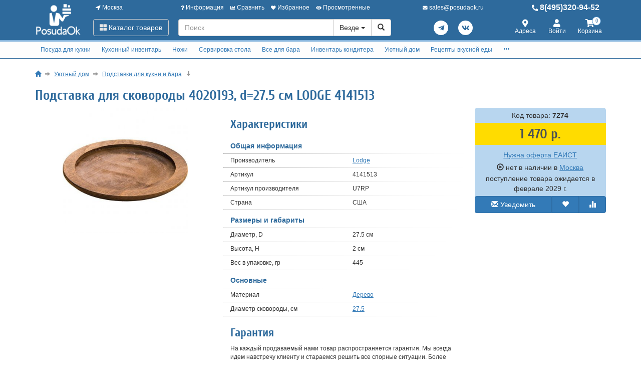

--- FILE ---
content_type: text/html; charset=utf-8
request_url: https://www.posudaok.ru/podstavka-dlya-skovorody-d-27-5-sm-lodge-4141513.html
body_size: 35101
content:
<!DOCTYPE html>
<html xmlns="http://www.w3.org/1999/xhtml" xml:lang="ru-ru" lang="ru-ru" prefix="og: http://ogp.me/ns#">
<head>
	<meta http-equiv="X-UA-Compatible" content="IE=edge">
	<meta name="viewport" content="width=device-width, initial-scale=1">
	<base href="https://www.posudaok.ru/podstavka-dlya-skovorody-d-27-5-sm-lodge-4141513.html" />
	<meta http-equiv="content-type" content="text/html; charset=utf-8" />
	<meta name="keywords" content="Подставка, для, сковороды, 4020193, d=27.5, см, LODGE, 4141513, U7RP, купить" />
	<meta property="og:type" content="product" />
	<meta property="og:url" content="https://www.posudaok.ru/podstavka-dlya-skovorody-d-27-5-sm-lodge-4141513.html" />
	<meta property="og:title" content="Подставка для сковороды 4020193, d=27.5 см LODGE 4141513" />
	<meta property="og:image" content="https://www.posudaok.ru/images/product/mid/7274.jpg" />
	<meta name="description" content="Купить Подставка для сковороды 4020193, d=27.5 см LODGE 4141513 , Артикул U7RP, Производитель LODGE. Быстрая доставка по всей России и самовывоз. Лучший сервис. Отзывы, характеристики, описание." />
	<title>Подставки для кухни и бара - Подставка для сковороды d=27.5 см LODGE U7RP 4141513  по низкой цене в москве.</title>
	<link href="/components/com_off/assets/owlcarousel/assets/owl.carousel.min.css" rel="stylesheet" type="text/css" />
	<link href="/components/com_off/assets/fancybox/jquery.fancybox.min.css?357" rel="stylesheet" type="text/css" />
	<link href="/templates/off_n1/dist/main.css?1732298010" rel="stylesheet" media="screen" type="text/css" />
	<script src="/media/jui/js/jquery.min.js?8b374bacfa998f2ca5aeb47330cb1b89" type="text/javascript"></script>
	<script src="/media/jui/js/jquery-noconflict.js?8b374bacfa998f2ca5aeb47330cb1b89" type="text/javascript"></script>
	<script src="/components/com_off/assets/owlcarousel/owl.carousel.min.js" type="text/javascript"></script>
	<script src="/components/com_off/assets/fancybox/jquery.fancybox.min.js?357" type="text/javascript"></script>
	<script src="/templates/off_n1/js/bootstrap.min.js" type="text/javascript"></script>
	<script src="/templates/off_n1/js/alljquery.js?3110" type="text/javascript"></script>
	<script type="text/javascript">
window.publicParams = {"price_round":"0","currencySymbol":"\u0440."};
	</script>
</head>

<body>
    <script src="https://www.googletagmanager.com/gtag/js?id=UA-134536987-5"></script>
<script type="text/javascript">
    window.dataLayer = window.dataLayer || [];
    function gtag(){dataLayer.push(arguments);}
            gtag('js', new Date());
        gtag('config', 'UA-134536987-5', {
            'custom_map': {'dimension1': 'ecomm_prodid', 'dimension2': 'ecomm_pagetype', 'dimension3': 'ecomm_totalvalue'}
        });
                    gtag('config', 'AW-589945790');
                                    (function(m,e,t,r,i,k,a){m[i]=m[i]||function(){(m[i].a=m[i].a||[]).push(arguments)}; m[i].l=1*new Date();k=e.createElement(t),a=e.getElementsByTagName(t)[0],k.async=1,k.src=r,a.parentNode.insertBefore(k,a)}) (window, document, "script", "https://mc.yandex.ru/metrika/tag.js", "ym"); ym(22868122, "init", { clickmap:true, trackLinks:true, accurateTrackBounce:true, webvisor:true, ecommerce:"dataLayer", userParams: null });
	!function(){var t=document.createElement("script");t.type="text/javascript",t.async=!0,t.src="https://vk.com/js/api/openapi.js?167",t.onload=function(){VK.Retargeting.Init("VK-RTRG-1296838-cK0DC"),VK.Retargeting.Hit()},document.head.appendChild(t)}();
        (function(w,d,s,l,i){w[l]=w[l]||[];w[l].push({'gtm.start':
            new Date().getTime(),event:'gtm.js'});var f=d.getElementsByTagName(s)[0],
        j=d.createElement(s),dl=l!='dataLayer'?'&l='+l:'';j.async=true;j.src=
        'https://www.googletagmanager.com/gtm.js?id='+i+dl;f.parentNode.insertBefore(j,f);
    })(window,document,'script','dataLayer','GTM-5SX968K');
            var _tmr = window._tmr || (window._tmr = []);
    _tmr.push({id: "3245932", type: "pageView", start: (new Date()).getTime()});
    (function (d, w, id) {
        if (d.getElementById(id)) return;
        var ts = d.createElement("script"); ts.type = "text/javascript"; ts.async = true; ts.id = id;
        ts.src = "https://top-fwz1.mail.ru/js/code.js";
        var f = function () {var s = d.getElementsByTagName("script")[0]; s.parentNode.insertBefore(ts, s);};
        if (w.opera == "[object Opera]") { d.addEventListener("DOMContentLoaded", f, false); } else { f(); }
    })(document, window, "topmailru-code");
    </script>
    <noscript><div><img src="https://mc.yandex.ru/watch/22868122" style="position:absolute; left:-9999px;" alt="" /></div></noscript>
<div class="headrow_top" itemscope itemtype="https://schema.org/WebSite">
	<meta itemprop="url" content="https://www.posudaok.ru"/>
	
	<div class="headrow affix-top" data-spy="affix" data-offset-top="90">
		<div class="container">
            <a href="/kontakty/regionlist.html?tmpl=component&amp;return=aHR0cHM6Ly93d3cucG9zdWRhb2sucnUvcG9kc3RhdmthLWRseWEtc2tvdm9yb2R5LWQtMjctNS1zbS1sb2RnZS00MTQxNTEzLmh0bWw=" rel="nofollow" id="region_select_top"></a>
			<div class="blogo hidden-sm hidden-xs">
									<a href="/" title="posudaok" class="logo image">
						<img class="img-responsive" src="/images/ourlogos/posuda.png" alt="posudaok" />
					</a>
								                    <a href="/" title="posudaok" class="logo-sm image">
                        <img class="img-responsive" src="/images/ourlogos/posuda-sm.png"
                             alt="posudaok"/>
                    </a>
							</div>
			<div class="head ">
				<div class="headtop hidden-sm hidden-xs">
					<div class="bloc one">
						<a class="item link jpmodal iframe window-lg" rel="nofollow" href="/kontakty/regionlist.html?tmpl=component&amp;return=aHR0cHM6Ly93d3cucG9zdWRhb2sucnUvcG9kc3RhdmthLWRseWEtc2tvdm9yb2R5LWQtMjctNS1zbS1sb2RnZS00MTQxNTEzLmh0bWw=" title="Выберите город">
							<i class="fas fa-location-arrow"></i> Москва						</a>
					</div>
					<div class="bmenu two">
						<ul class="head-menu">
	<li class="link dropdown">
		<a href="#"><i class="fas fa-question"></i> Информация</a>
				<ul>
							<li class="">
					<a href="/dostavka-i-oplata.html" > Доставка и оплата</a>
				</li>
							<li class="">
					<a href="/garantii.html" > Гарантии</a>
				</li>
							<li class="">
					<a href="/yur-litsam.html" > Юр. лицам</a>
				</li>
							<li class="">
					<a href="/search.html?type=discount_products" > Распродажа</a>
				</li>
							<li class="">
					<a href="/oferta.html" > Оферта</a>
				</li>
							<li class="">
					<a href="/kontakty.html" > Контакты</a>
				</li>
							<li class="">
					<a href="/o-kompanii.html" > О компании</a>
				</li>
							<li class="">
					<a href="/stati-i-obzory/siropy-monin.html" > Сиропы Monin</a>
				</li>
							<li class="">
					<a href="/stati-i-obzory/vidy-barnogo-stekla.html" > Виды барного стекла</a>
				</li>
							<li class="">
					<a href="/4992-retsepty-vkusnoy-edy.html" > Рецепты вкусной еды</a>
				</li>
					</ul>
			</li>
	<li class="link">
		<a href="/compare.html"><i class="fas fa-chart-bar"></i> Сравнить</a>
			</li>
	<li class="link">
		<a href="/search.html?type=favorite"><i class="fas fa-heart"></i> Избранное</a>
			</li>
	<li class="link">
		<a href="/search.html?type=viewed"><i class="fas fa-eye"></i> Просмотренные</a>
			</li>
</ul>					</div>
                    <div class="three text-center">
                            <a rel="nofollow" class="link email jpmodal iframe" href="/forms/contact.html?tmpl=component&amp;return=aHR0cHM6Ly93d3cucG9zdWRhb2sucnUvcG9kc3RhdmthLWRseWEtc2tvdm9yb2R5LWQtMjctNS1zbS1sb2RnZS00MTQxNTEzLmh0bWw=" title="Свяжитесь с нами">
                                <i class="fas fa-envelope"></i> <span class="hidden-md">sales@posudaok.ru</span>
                            </a>

                    </div>
                    <div class="four">
                        <a class="link phone" href="tel:84953209452">
                            <i class="fas fa-phone-alt"></i> 8(495)320-94-52                        </a>
                    </div>
				</div>
				<div class="headlow">
					<div class="bloc one">
						<div class="root-menu">
    <div class="head-mobile hidden-md hidden-lg">
        <a href="#" class="menu-mobile"><i class="fas fa-bars"></i> <span class="menu-title">Меню</span> </a>
	                <a href="/" title="posudaok" class="logo image">
                <img class="img-responsive" src="/images/ourlogos/posuda-sm.png"
                     alt="posudaok"/>
            </a>
	            <div class="buttons hidden-sm hidden-md hidden-lg">
            <a href="#" id="mhead-search-btn" class="link"><i class="fas fa-search"></i></a>
            <a href="tel:84953209452" class="link">
                <i class="fas fa-phone-alt"></i>
            </a>
	        
<a href="/korzina.html" class="off_cart link disabled">
    <i class="fas fa-shopping-cart"></i>
    <span class="number_badge">0</span>
    <span class="hidden-xs">Корзина</span>
</a>        </div>
    </div>

    <div class="overlay"></div>

    <div class="menu-drop">
        <div class="level0 menu-item mobi">
            <a class="jpmodal iframe window-lg" rel="nofollow" href="/kontakty/regionlist.html?tmpl=component&amp;return=aHR0cHM6Ly93d3cucG9zdWRhb2sucnUvcG9kc3RhdmthLWRseWEtc2tvdm9yb2R5LWQtMjctNS1zbS1sb2RnZS00MTQxNTEzLmh0bWw=" title="Выберите город">
                <i class="fas fa-location-arrow"></i> Город: Москва            </a>
        </div>
        <div class="level0 menu-item droppable catalog">
            <a href="#" class="btn-catalog"><i class="fas fa-th-large"></i> Каталог товаров</a>
            <div class="overlay"></div>
            <div class="menu-drop">
                <div class="back">
                <div class="wrapper">
                    <div class="main-column">
	                                            		<div class="level1 menu-item droppable">
		<a href="/posuda-dlya-kuhni.html">
			Посуда для кухни			<i class="marker fas fa-chevron-right"></i>
		</a>
		<div class="menu-drop master width_3">
							<div class="column">
											<div class="level2 menu-item">
							<a href="/4994-adaptery-dlya-induktsionnyh-plit.html">
								Адаптеры для индукционных плит							</a>
						</div>
											<div class="level2 menu-item">
							<a href="/9839-skovorody.html">
								Сковороды							</a>
						</div>
											<div class="level3 menu-item">
							<a href="/9765-skovorody-gril.html">
								Сковороды гриль							</a>
						</div>
											<div class="level3 menu-item">
							<a href="/5100-skovorody-chudo-gril-gaz.html">
								Сковороды чудо гриль газ							</a>
						</div>
											<div class="level3 menu-item">
							<a href="/9841-skovorody-chugunnye.html">
								Сковороды чугунные							</a>
						</div>
											<div class="level3 menu-item">
							<a href="/9840-skovorody-keramicheskie.html">
								Сковороды керамические							</a>
						</div>
											<div class="level3 menu-item">
							<a href="/9842-skovorody-antiprigarnye.html">
								Сковороды антипригарные							</a>
						</div>
											<div class="level3 menu-item">
							<a href="/9843-skovorody-stalnye.html">
								Сковороды стальные							</a>
						</div>
											<div class="level3 menu-item">
							<a href="/9844-skovorody-dlya-induktsionnyh-plit.html">
								Сковороды для индукционных плит							</a>
						</div>
											<div class="level3 menu-item">
							<a href="/skovorody-glubokie-soteyniki.html">
								Сковороды глубокие (сотейники)							</a>
						</div>
											<div class="level3 menu-item">
							<a href="/skovorody-dlya-blinov.html">
								Сковороды для блинов							</a>
						</div>
											<div class="level3 menu-item">
							<a href="/9000-skovorody-vok.html">
								Сковороды Вок							</a>
						</div>
											<div class="level3 menu-item">
							<a href="/10767-sadzh.html">
								Садж							</a>
						</div>
											<div class="level3 menu-item">
							<a href="/skovorody-dlya-fahitos.html">
								Сковороды для фахитос							</a>
						</div>
											<div class="level3 menu-item">
							<a href="/skovorody-dlya-paeli.html">
								Сковороды для паэльи							</a>
						</div>
											<div class="level3 menu-item">
							<a href="/skovorody-universalnye.html">
								Сковороды универсальные							</a>
						</div>
									</div>
							<div class="column">
											<div class="level2 menu-item">
							<a href="/5011-prigotovlenie-yaichnyh-blyud.html">
								Приготовление яичных блюд							</a>
						</div>
											<div class="level3 menu-item">
							<a href="/prigotovlenie-yaichnyh-blyud.html">
								Формы для яиц							</a>
						</div>
											<div class="level3 menu-item">
							<a href="/5012-podstavki-dlya-yaits.html">
								Подставки для яиц							</a>
						</div>
											<div class="level3 menu-item">
							<a href="/5013-aksessuary-dlya-yaits.html">
								Аксессуары для яиц							</a>
						</div>
											<div class="level2 menu-item">
							<a href="/kastryuli-kovshi-v-assortimente.html">
								Кастрюли, ковши в ассортименте							</a>
						</div>
											<div class="level2 menu-item">
							<a href="/nabory-kuhonnoy-posudy.html">
								Наборы кухонной посуды							</a>
						</div>
											<div class="level2 menu-item">
							<a href="/kryshki-dlya-kastryul-i-skovorodok.html">
								Крышки для кастрюль и сковородок							</a>
						</div>
											<div class="level2 menu-item">
							<a href="/6794-s-emnye-ruchki-dlya-skovorod-i-kastryul.html">
								Съемные ручки для сковород и кастрюль							</a>
						</div>
											<div class="level2 menu-item">
							<a href="/posuda-dlya-duhovki.html">
								Посуда для духовки							</a>
						</div>
											<div class="level2 menu-item">
							<a href="/prigotovlenie-na-paru.html">
								Приготовление на пару							</a>
						</div>
											<div class="level2 menu-item">
							<a href="/9858-kadki-dlya-risa.html">
								Кадки для риса							</a>
						</div>
											<div class="level2 menu-item">
							<a href="/kazany-voki-tazhiny-i-kokotnitsy.html">
								Казаны, тажины и кокотницы							</a>
						</div>
											<div class="level2 menu-item">
							<a href="/fondyushnitsy-i-marmity.html">
								Фондюшницы							</a>
						</div>
											<div class="level2 menu-item">
							<a href="/9851-marmity.html">
								Мармиты							</a>
						</div>
									</div>
							<div class="column">
											<div class="level2 menu-item">
							<a href="/chay-i-kofe.html">
								Чай и кофе							</a>
						</div>
											<div class="level2 menu-item">
							<a href="/9760-vse-dlya-grilya.html">
								Все для гриля							</a>
						</div>
											<div class="level3 menu-item">
							<a href="/9766-professionalnye-grili.html">
								Профессиональные грили							</a>
						</div>
											<div class="level3 menu-item">
							<a href="/9761-bezdymnye-grili.html">
								Бездымные грили							</a>
						</div>
											<div class="level3 menu-item">
							<a href="/7587-mangaly-i-koptilni.html">
								Мангалы и коптильни							</a>
						</div>
											<div class="level3 menu-item">
							<a href="/9767-reshetki-dlya-grili.html">
								Решетки для гриля							</a>
						</div>
											<div class="level3 menu-item">
							<a href="/9762-aksessuary-gril.html">
								Аксессуары для гриля							</a>
						</div>
									</div>
					</div>
	</div>
		<div class="level1 menu-item droppable">
		<a href="/kuhonnyy-inventar.html">
			Кухонный инвентарь			<i class="marker fas fa-chevron-right"></i>
		</a>
		<div class="menu-drop master width_4">
							<div class="column">
											<div class="level2 menu-item">
							<a href="/termometry.html">
								Термометры							</a>
						</div>
											<div class="level3 menu-item">
							<a href="/termometry-dlya-duhovki.html">
								Термометры для духовки							</a>
						</div>
											<div class="level3 menu-item">
							<a href="/termometry-dlya-myasa.html">
								Термометры для мяса							</a>
						</div>
											<div class="level3 menu-item">
							<a href="/termometr-s-schupom.html">
								Термометры с щупом							</a>
						</div>
											<div class="level3 menu-item">
							<a href="/termometry-dlya-holodilnika.html">
								Термометры для холодильника							</a>
						</div>
											<div class="level3 menu-item">
							<a href="/termometry-prochie.html">
								Термометры прочие							</a>
						</div>
											<div class="level2 menu-item">
							<a href="/9845-melnitsy-dlya-spetsiy.html">
								Мельницы для специй							</a>
						</div>
											<div class="level3 menu-item">
							<a href="/9846-melnitsy-dlya-pertsa.html">
								Мельницы для перца							</a>
						</div>
											<div class="level3 menu-item">
							<a href="/melnitsy-dlya-spetsiy.html">
								Мельницы для соли							</a>
						</div>
											<div class="level2 menu-item">
							<a href="/11409-kukhonnye-aksessuary.html">
								Кухонные аксессуары							</a>
						</div>
											<div class="level3 menu-item">
							<a href="/kuhonnye-aksessuary.html">
								Аксессуары для кухни							</a>
						</div>
											<div class="level3 menu-item">
							<a href="/11415-shchetki-gubki-tryapki-dlya-mytya-posudy.html">
								Щетки, губки, тряпки для мытья посуды							</a>
						</div>
											<div class="level3 menu-item">
							<a href="/sushilki-dlya-posudy.html">
								Сушилки для посуды							</a>
						</div>
											<div class="level3 menu-item">
							<a href="/11431-podstavki-pod-goryachee.html">
								Подставки под горячее							</a>
						</div>
											<div class="level2 menu-item">
							<a href="/9950-sifony.html">
								Сифоны							</a>
						</div>
											<div class="level3 menu-item">
							<a href="/emkosti-dlya-zhidkostey.html">
								Сифоны для газирования воды							</a>
						</div>
											<div class="level3 menu-item">
							<a href="/9951-sifony-dlya-slivok.html">
								Сифоны для сливок							</a>
						</div>
											<div class="level3 menu-item">
							<a href="/9952-aksessuary-dlya-sifonov.html">
								Аксессуары для сифонов							</a>
						</div>
											<div class="level3 menu-item">
							<a href="/9953-komplektuyuschie-dlya-sifonov.html">
								Комплектующие для сифонов							</a>
						</div>
									</div>
							<div class="column">
											<div class="level2 menu-item">
							<a href="/7003-termosy.html">
								Термосы							</a>
						</div>
											<div class="level3 menu-item">
							<a href="/9857-termosy.html">
								Термосы с помпой							</a>
						</div>
											<div class="level3 menu-item">
							<a href="/7008-termosy-kofeyniki.html">
								Термосы кувшины							</a>
						</div>
											<div class="level3 menu-item">
							<a href="/7005-termosy-s-uzkim-gorlom.html">
								Термосы с узким горлом							</a>
						</div>
											<div class="level3 menu-item">
							<a href="/7006-termosy-s-shirokim-gorlom.html">
								Термосы с широким горлом							</a>
						</div>
											<div class="level3 menu-item">
							<a href="/7007-termokruzhki.html">
								Термокружки							</a>
						</div>
											<div class="level3 menu-item">
							<a href="/7004-termosy-karmannye.html">
								Термосы карманные							</a>
						</div>
											<div class="level3 menu-item">
							<a href="/10543-termosy-dlya-detey.html">
								Термосы для детей							</a>
						</div>
											<div class="level3 menu-item">
							<a href="/10533-avtokruzhki.html">
								Автокружки							</a>
						</div>
											<div class="level3 menu-item">
							<a href="/10529-sititermy.html">
								Сититермы							</a>
						</div>
											<div class="level3 menu-item">
							<a href="/10530-izotermicheskie-konteynery.html">
								Изотермические контейнеры							</a>
						</div>
											<div class="level3 menu-item">
							<a href="/10531-sumki-holodilnik.html">
								Сумки-холодильник							</a>
						</div>
											<div class="level3 menu-item">
							<a href="/10532-komplektuyuschie-dlya-termosov.html">
								Комплектующие для термосов							</a>
						</div>
											<div class="level2 menu-item">
							<a href="/6795-pitevye-butylki-dlya-vody.html">
								Питьевые бутылки для воды							</a>
						</div>
											<div class="level2 menu-item">
							<a href="/9847-prigotovlenie-pasty.html">
								Приготовление пасты							</a>
						</div>
											<div class="level3 menu-item">
							<a href="/dlya-domashney-lapshi-i-ravioli.html">
								Машинки для пасты							</a>
						</div>
											<div class="level3 menu-item">
							<a href="/9848-formy-dlya-ravioli.html">
								Формы для равиоли							</a>
						</div>
											<div class="level3 menu-item">
							<a href="/9849-nasadki.html">
								Насадки							</a>
						</div>
											<div class="level3 menu-item">
							<a href="/9850-aksessuary.html">
								Аксессуары для пасты							</a>
						</div>
									</div>
							<div class="column">
											<div class="level2 menu-item">
							<a href="/termometry-vesy-mernaya-posuda.html">
								Весы для кухни							</a>
						</div>
											<div class="level2 menu-item">
							<a href="/9856-hranenie-produktov.html">
								Хранение продуктов							</a>
						</div>
											<div class="level3 menu-item">
							<a href="/9855-lanch-boksy.html">
								Ланч боксы							</a>
						</div>
											<div class="level3 menu-item">
							<a href="/9859-konteynery-dlya-produktov.html">
								Контейнеры для продуктов							</a>
						</div>
											<div class="level3 menu-item">
							<a href="/emkosti-dlya-sypuchih-produktov.html">
								Банки для сыпучих продуктов							</a>
						</div>
											<div class="level3 menu-item">
							<a href="/dlya-hraneniya-produktov-i-sousov.html">
								Емкости для жидкостей и соусов							</a>
						</div>
											<div class="level3 menu-item">
							<a href="/hlebnitsy.html">
								Хлебницы							</a>
						</div>
											<div class="level2 menu-item">
							<a href="/5026-mernaya-posuda.html">
								Мерная посуда							</a>
						</div>
											<div class="level2 menu-item">
							<a href="/9860-oborudovanie-dlya-stolovoy.html">
								Оборудование для столовой							</a>
						</div>
											<div class="level3 menu-item">
							<a href="/gastroemkosti-i-komplektuyuschie.html">
								Гастроемкости							</a>
						</div>
											<div class="level3 menu-item">
							<a href="/9861-kryshki-dlya-gastroemkostey.html">
								Крышки для гастроемкостей							</a>
						</div>
											<div class="level3 menu-item">
							<a href="/9862-aksessuary.html">
								Аксессуары							</a>
						</div>
											<div class="level2 menu-item">
							<a href="/vse-dlya-pitstsy.html">
								Всё для пиццы							</a>
						</div>
											<div class="level2 menu-item">
							<a href="/5015-pressy-dlya-tsitrusovyh.html">
								Прессы для цитрусовых							</a>
						</div>
											<div class="level2 menu-item">
							<a href="/miski-v-assortimente.html">
								Миски в ассортименте							</a>
						</div>
											<div class="level2 menu-item">
							<a href="/razdelochnye-doski.html">
								Разделочные доски							</a>
						</div>
											<div class="level2 menu-item">
							<a href="/sita-i-durshlagi.html">
								Сита и дуршлаги							</a>
						</div>
											<div class="level2 menu-item">
							<a href="/polovniki-shumovki-venchiki.html">
								Половники, шумовки, венчики							</a>
						</div>
									</div>
							<div class="column">
											<div class="level2 menu-item">
							<a href="/kulinarnye-schiptsy.html">
								Кулинарные щипцы							</a>
						</div>
											<div class="level2 menu-item">
							<a href="/kulinarnye-lopatki-i-skrebki.html">
								Кулинарные лопатки и скребки							</a>
						</div>
											<div class="level2 menu-item">
							<a href="/kulinarnye-nozhnitsy-konservnye-nozhi.html">
								Кулинарные ножницы, консервные ножи							</a>
						</div>
											<div class="level2 menu-item">
							<a href="/chistka-i-figurnaya-narezka-ovoschey.html">
								Чистка и фигурная нарезка овощей							</a>
						</div>
											<div class="level2 menu-item">
							<a href="/5050-mashinki-dlya-chistki-fruktov-i-ovoschey.html">
								Машинки для чистки фруктов и овощей							</a>
						</div>
											<div class="level2 menu-item">
							<a href="/inventar-dlya-prigotovleniya-pyure.html">
								Инвентарь для приготовления пюре							</a>
						</div>
											<div class="level2 menu-item">
							<a href="/kuhonnye-prinadlezhnosti-icook.html">
								Наборы кухонных принадлежностей							</a>
						</div>
											<div class="level2 menu-item">
							<a href="/razdelka-myasa.html">
								Разделка мяса							</a>
						</div>
											<div class="level2 menu-item">
							<a href="/povarskie-stantsii.html">
								Станции буфетные							</a>
						</div>
											<div class="level2 menu-item">
							<a href="/9863-povarskaya-odezhda.html">
								Поварская одежда							</a>
						</div>
											<div class="level3 menu-item">
							<a href="/povarskie-bryuki-obuv.html">
								Поварские брюки							</a>
						</div>
											<div class="level3 menu-item">
							<a href="/aksessuary-povarskoy-formy.html">
								Аксессуары поварской формы							</a>
						</div>
									</div>
					</div>
	</div>
		<div class="level1 menu-item droppable">
		<a href="/stolovye-pribory-i-nozhi.html">
			Ножи			<i class="marker fas fa-chevron-right"></i>
		</a>
		<div class="menu-drop master width_2">
							<div class="column">
											<div class="level2 menu-item">
							<a href="/9867-nabory-nozhey.html">
								Наборы ножей							</a>
						</div>
											<div class="level2 menu-item">
							<a href="/nozhi-dlya-ovoschey.html">
								Ножи для овощей							</a>
						</div>
											<div class="level2 menu-item">
							<a href="/nozhi-dlya-syra.html">
								Ножи для сыра							</a>
						</div>
											<div class="level2 menu-item">
							<a href="/povarskie-nozhi.html">
								Поварские ножи							</a>
						</div>
											<div class="level2 menu-item">
							<a href="/universalnye-nozhi-i-santoku.html">
								Универсальные ножи							</a>
						</div>
											<div class="level2 menu-item">
							<a href="/9954-nozhi-santoku.html">
								Ножи сантоку							</a>
						</div>
											<div class="level2 menu-item">
							<a href="/11288-nozhi-nakiri.html">
								Ножи накири							</a>
						</div>
											<div class="level2 menu-item">
							<a href="/nozhi-slaysery-dlya-tonkoy-narezki.html">
								Ножи-слайсеры для тонкой нарезки							</a>
						</div>
											<div class="level2 menu-item">
							<a href="/nozhi-dlya-hlebnoy-narezki.html">
								Ножи для хлебной нарезки							</a>
						</div>
									</div>
							<div class="column">
											<div class="level2 menu-item">
							<a href="/nozhi-dlya-otdeleniya-kostey.html">
								Ножи для отделения костей							</a>
						</div>
											<div class="level2 menu-item">
							<a href="/fileynye-nozhi.html">
								Филейные ножи							</a>
						</div>
											<div class="level2 menu-item">
							<a href="/toporiki-dlya-myasa.html">
								Топорики для мяса							</a>
						</div>
											<div class="level2 menu-item">
							<a href="/9955-magnitnye-derzhateli.html">
								Магнитные держатели							</a>
						</div>
											<div class="level2 menu-item">
							<a href="/11001-podstavki-dlya-nozhej.html">
								Подставки для ножей							</a>
						</div>
											<div class="level2 menu-item">
							<a href="/zatochka-nozhey-i-magnity.html">
								Заточка ножей							</a>
						</div>
											<div class="level3 menu-item">
							<a href="/5025-musaty.html">
								Мусаты							</a>
						</div>
											<div class="level3 menu-item">
							<a href="/1371-nozhetochki.html">
								Ножеточки							</a>
						</div>
									</div>
					</div>
	</div>
		<div class="level1 menu-item droppable">
		<a href="/servirovka-stola.html">
			Сервировка стола			<i class="marker fas fa-chevron-right"></i>
		</a>
		<div class="menu-drop master width_4">
							<div class="column">
											<div class="level2 menu-item">
							<a href="/9854-stolovye-pribory.html">
								Столовые приборы							</a>
						</div>
											<div class="level3 menu-item">
							<a href="/nabory-stolovyh-priborov-i-nozhey.html">
								Наборы столовых приборов							</a>
						</div>
											<div class="level3 menu-item">
							<a href="/lozhki-stolovye.html">
								Ложки столовые							</a>
						</div>
											<div class="level3 menu-item">
							<a href="/lozhki-chaynye.html">
								Ложки чайные							</a>
						</div>
											<div class="level3 menu-item">
							<a href="/lozhki-kofeynye.html">
								Ложки кофейные							</a>
						</div>
											<div class="level3 menu-item">
							<a href="/lozhki-desertnye.html">
								Ложки десертные							</a>
						</div>
											<div class="level3 menu-item">
							<a href="/lozhki-i-vilki-dlya-servirovki.html">
								Ложки и вилки для сервировки							</a>
						</div>
											<div class="level3 menu-item">
							<a href="/vilki-obedennye.html">
								Вилки обеденные							</a>
						</div>
											<div class="level3 menu-item">
							<a href="/vilki-i-nozhi-dlya-moreproduktov.html">
								Вилки и ножи для морепродуктов							</a>
						</div>
											<div class="level3 menu-item">
							<a href="/vilki-desertnye.html">
								Вилки десертные							</a>
						</div>
											<div class="level3 menu-item">
							<a href="/nozhi-servirovochnye.html">
								Ножи сервировочные							</a>
						</div>
											<div class="level3 menu-item">
							<a href="/9868-nozhi-dlya-masla.html">
								Ножи для масла							</a>
						</div>
											<div class="level3 menu-item">
							<a href="/nozhi-desertnye.html">
								Ножи десертные							</a>
						</div>
									</div>
							<div class="column">
											<div class="level2 menu-item">
							<a href="/servizy-i-nabory.html">
								Сервизы и наборы							</a>
						</div>
											<div class="level2 menu-item">
							<a href="/10627-detskaya-posuda.html">
								Детская посуда							</a>
						</div>
											<div class="level3 menu-item">
							<a href="/10628-nabory-posudy.html">
								Наборы посуды							</a>
						</div>
											<div class="level3 menu-item">
							<a href="/10629-salatniki-i-miski.html">
								Салатники и миски							</a>
						</div>
											<div class="level3 menu-item">
							<a href="/10630-buterbrodnitsy.html">
								Бутербродницы							</a>
						</div>
											<div class="level3 menu-item">
							<a href="/10631-tarelochki.html">
								Тарелочки							</a>
						</div>
											<div class="level3 menu-item">
							<a href="/10632-kruzhki.html">
								Кружки							</a>
						</div>
											<div class="level3 menu-item">
							<a href="/10633-stakanchiki.html">
								Стаканчики							</a>
						</div>
											<div class="level3 menu-item">
							<a href="/10634-salfetki.html">
								Салфетки							</a>
						</div>
											<div class="level3 menu-item">
							<a href="/10635-flyazhki.html">
								Фляжки							</a>
						</div>
											<div class="level3 menu-item">
							<a href="/10650-po-personazham-skazok.html">
								По персонажам сказок							</a>
						</div>
											<div class="level2 menu-item">
							<a href="/10704-podnosy.html">
								Подносы							</a>
						</div>
											<div class="level3 menu-item">
							<a href="/podnosy-blyuda-menazhnitsy.html">
								Подносы сервировочные							</a>
						</div>
											<div class="level3 menu-item">
							<a href="/podnosy-prorezinennye.html">
								Подносы прорезиненные							</a>
						</div>
									</div>
							<div class="column">
											<div class="level2 menu-item">
							<a href="/10702-blyuda.html">
								Блюда сервировочные							</a>
						</div>
											<div class="level2 menu-item">
							<a href="/10703-menazhnitsy.html">
								Менажницы							</a>
						</div>
											<div class="level2 menu-item">
							<a href="/saharnitsy.html">
								Сахарницы							</a>
						</div>
											<div class="level2 menu-item">
							<a href="/nabory-dlya-spetsiy-i-pryanostey.html">
								Наборы для специй и пряностей							</a>
						</div>
											<div class="level2 menu-item">
							<a href="/chayniki-kofeyniki-i-molochniki.html">
								Чайники, кофейники и молочники							</a>
						</div>
											<div class="level2 menu-item">
							<a href="/sousniki-maslenki-ikornitsy.html">
								Соусники, масленки, икорницы							</a>
						</div>
											<div class="level2 menu-item">
							<a href="/podstavki-dlya-torta-i-pirozhnyh.html">
								Подставки для торта и пирожных							</a>
						</div>
											<div class="level2 menu-item">
							<a href="/889-doski-dlya-podachi.html">
								Доски для подачи							</a>
						</div>
											<div class="level2 menu-item">
							<a href="/yarusnye-vazy-dlya-desertov.html">
								Ярусные вазы для десертов							</a>
						</div>
											<div class="level2 menu-item">
							<a href="/korzinki-dlya-vypechki.html">
								Корзинки для выпечки							</a>
						</div>
											<div class="level2 menu-item">
							<a href="/telezhki-servirovochnye.html">
								Тележки сервировочные							</a>
						</div>
											<div class="level2 menu-item">
							<a href="/vazy-nastolnye.html">
								Вазы настольные							</a>
						</div>
											<div class="level2 menu-item">
							<a href="/salatniki.html">
								Салатники							</a>
						</div>
											<div class="level2 menu-item">
							<a href="/blyudtsa-i-tarelki.html">
								Блюдца и тарелки							</a>
						</div>
									</div>
							<div class="column">
											<div class="level2 menu-item">
							<a href="/9865-kryshki-dlya-tarelok-i-podnosov.html">
								Крышки для тарелок и подносов							</a>
						</div>
											<div class="level2 menu-item">
							<a href="/salfetnitsy-salfetki-tartaletki.html">
								Салфетницы, салфетки, тарталетки							</a>
						</div>
											<div class="level2 menu-item">
							<a href="/skaterti.html">
								Скатерти							</a>
						</div>
											<div class="level2 menu-item">
							<a href="/chashki-bulonnye-chaynye-kofeynye.html">
								Чашки бульонные, чайные, кофейные							</a>
						</div>
											<div class="level2 menu-item">
							<a href="/blyuda-dlya-sushi.html">
								Блюда для суши							</a>
						</div>
											<div class="level2 menu-item">
							<a href="/svetilniki-podsvechniki-i-svechi.html">
								Светильники, подсвечники и свечи							</a>
						</div>
											<div class="level2 menu-item">
							<a href="/pepelnitsy.html">
								Пепельницы							</a>
						</div>
											<div class="level2 menu-item">
							<a href="/raznoe.html">
								Разное							</a>
						</div>
									</div>
					</div>
	</div>
		<div class="level1 menu-item droppable">
		<a href="/7009-vse-dlya-bara.html">
			Все для бара			<i class="marker fas fa-chevron-right"></i>
		</a>
		<div class="menu-drop master width_2">
							<div class="column">
											<div class="level2 menu-item">
							<a href="/posuda-dlya-bara.html">
								Посуда для бара							</a>
						</div>
											<div class="level3 menu-item">
							<a href="/vysokie-stakany-haybol.html">
								Высокие стаканы (Хайбол)							</a>
						</div>
											<div class="level3 menu-item">
							<a href="/nizkie-stakany-old-feshn.html">
								Низкие стаканы (Олд фешн)							</a>
						</div>
											<div class="level3 menu-item">
							<a href="/bokaly-dlya-groga-i-punsha.html">
								Бокалы для грога и пунша							</a>
						</div>
											<div class="level3 menu-item">
							<a href="/bokaly-dlya-vina.html">
								Бокалы для вина							</a>
						</div>
											<div class="level3 menu-item">
							<a href="/bokaly-dlya-konyaka-i-brendi.html">
								Бокалы для коньяка и бренди							</a>
						</div>
											<div class="level3 menu-item">
							<a href="/ryumki-i-stopki.html">
								Рюмки и стопки							</a>
						</div>
											<div class="level3 menu-item">
							<a href="/bokaly-dlya-vody.html">
								Бокалы для воды							</a>
						</div>
											<div class="level3 menu-item">
							<a href="/bokaly-dlya-kokteyley.html">
								Бокалы для коктейлей							</a>
						</div>
											<div class="level3 menu-item">
							<a href="/ryumki-dlya-kokteyley.html">
								Рюмки для коктейлей							</a>
						</div>
											<div class="level3 menu-item">
							<a href="/fuzhery-dlya-shampanskogo.html">
								Фужеры для шампанского							</a>
						</div>
											<div class="level3 menu-item">
							<a href="/pivnye-bokaly-i-kruzhki.html">
								Пивные бокалы и кружки							</a>
						</div>
											<div class="level3 menu-item">
							<a href="/kremanki.html">
								Креманки							</a>
						</div>
											<div class="level3 menu-item">
							<a href="/kuvshiny-grafiny-dekantery.html">
								Кувшины							</a>
						</div>
											<div class="level3 menu-item">
							<a href="/9962-grafiny.html">
								Графины							</a>
						</div>
											<div class="level3 menu-item">
							<a href="/9963-dekantery.html">
								Декантеры							</a>
						</div>
											<div class="level3 menu-item">
							<a href="/10768-pivnye-bashni.html">
								Пивные башни							</a>
						</div>
											<div class="level3 menu-item">
							<a href="/9758-napravlyayuschie-dlya-bokalov.html">
								Направляющие для бокалов							</a>
						</div>
									</div>
							<div class="column">
											<div class="level2 menu-item">
							<a href="/vse-dlya-kokteyley.html">
								Все для коктейлей							</a>
						</div>
											<div class="level3 menu-item">
							<a href="/siropy-i-sousy-dlya-kokteylya.html">
								Сиропы и соусы для коктейля							</a>
						</div>
											<div class="level3 menu-item">
							<a href="/9757-toppingi-dlya-morozhenogo.html">
								Топпинги для мороженого							</a>
						</div>
											<div class="level3 menu-item">
							<a href="/10765-sousy-ostrye.html">
								Соусы острые							</a>
						</div>
											<div class="level3 menu-item">
							<a href="/nabory-dlya-barmena.html">
								Наборы для бармена							</a>
						</div>
											<div class="level3 menu-item">
							<a href="/shpazhki-i-ukrasheniya-dlya-kanape.html">
								Шпажки и украшения для канапе							</a>
						</div>
											<div class="level3 menu-item">
							<a href="/dekor-dlya-kokteylya.html">
								Декор для коктейля							</a>
						</div>
											<div class="level3 menu-item">
							<a href="/sheykery-i-aksessuary.html">
								Шейкеры и аксессуары							</a>
						</div>
											<div class="level3 menu-item">
							<a href="/dozatory-geyzery-shtopory-i-probki.html">
								Дозаторы, гейзеры, штопоры и пробки							</a>
						</div>
											<div class="level3 menu-item">
							<a href="/lozhki-nozhi-skvizery-i-slaysery.html">
								Ложки, ножи, сквизеры и слайсеры							</a>
						</div>
											<div class="level3 menu-item">
							<a href="/10766-okurivanie-koktejlej.html">
								Окуривание коктейлей							</a>
						</div>
											<div class="level3 menu-item">
							<a href="/dispensery.html">
								Диспенсеры							</a>
						</div>
											<div class="level3 menu-item">
							<a href="/posuda-dlya-lda.html">
								Посуда для льда							</a>
						</div>
											<div class="level3 menu-item">
							<a href="/podstavki-i-vederki-dlya-butylok.html">
								Подставки и ведерки для бутылок							</a>
						</div>
											<div class="level3 menu-item">
							<a href="/mernaya-posuda-dlya-bara.html">
								Мерная посуда для бара							</a>
						</div>
											<div class="level3 menu-item">
							<a href="/emkosti-i-konteynery-dlya-bara.html">
								Емкости и контейнеры для бара							</a>
						</div>
											<div class="level3 menu-item">
							<a href="/dlya-prigotovleniya-chaya-i-kofe.html">
								Для приготовления чая и кофе							</a>
						</div>
											<div class="level3 menu-item">
							<a href="/prochie-melochi-dlya-bara.html">
								Прочие мелочи для бара							</a>
						</div>
									</div>
					</div>
	</div>
		<div class="level1 menu-item droppable">
		<a href="/inventar-konditera.html">
			Инвентарь кондитера			<i class="marker fas fa-chevron-right"></i>
		</a>
		<div class="menu-drop master width_2">
							<div class="column">
											<div class="level2 menu-item">
							<a href="/formy-dlya-vypechki.html">
								Формы для выпечки							</a>
						</div>
											<div class="level3 menu-item">
							<a href="/4997-formy-dlya-tortov-i-keksov.html">
								Формы для тортов и кексов							</a>
						</div>
											<div class="level3 menu-item">
							<a href="/4998-formy-dlya-vypechki-bagetov.html">
								Формы для выпечки багетов 							</a>
						</div>
											<div class="level3 menu-item">
							<a href="/4999-formy-dlya-vypechki-pechenya.html">
								Формы для выпечки печенья							</a>
						</div>
											<div class="level3 menu-item">
							<a href="/5006-formy-dlya-shokoloda.html">
								Формы для шоколада и карамели							</a>
						</div>
											<div class="level3 menu-item">
							<a href="/5000-formy-dlya-morozhennogo.html">
								Формы для мороженого							</a>
						</div>
											<div class="level3 menu-item">
							<a href="/5007-formy-dlya-ostalnoy-vypechki.html">
								Формы для остальной выпечки							</a>
						</div>
											<div class="level2 menu-item">
							<a href="/konditerskie-formy.html">
								Кондитерские формы							</a>
						</div>
											<div class="level3 menu-item">
							<a href="/4995-konditerskie-koltsa.html">
								Кондитерские кольца							</a>
						</div>
											<div class="level3 menu-item">
							<a href="/5001-nabory-konditerskih-form.html">
								Наборы кондитерских форм							</a>
						</div>
											<div class="level3 menu-item">
							<a href="/5002-formy-pryamougolnye.html">
								Формы прямоугольные и квадратные							</a>
						</div>
											<div class="level3 menu-item">
							<a href="/5003-formy-serdtse.html">
								Формы сердце							</a>
						</div>
											<div class="level3 menu-item">
							<a href="/5004-formy-konus-piramida-treugolnik.html">
								Формы конус, пирамида, треугольник							</a>
						</div>
											<div class="level3 menu-item">
							<a href="/5005-formy-drugih-figur.html">
								Формы других фигур							</a>
						</div>
											<div class="level3 menu-item">
							<a href="/8000-formy-konditerskie-silikonovye.html">
								Формы кондитерские силиконовые							</a>
						</div>
									</div>
							<div class="column">
											<div class="level2 menu-item">
							<a href="/10586-konditerskie-nasadki.html">
								Кондитерские насадки							</a>
						</div>
											<div class="level3 menu-item">
							<a href="/10549-nabory-konditerskih-nasadok.html">
								Наборы кондитерских насадок							</a>
						</div>
											<div class="level3 menu-item">
							<a href="/10587-nasadki-poshtuchno.html">
								Насадки поштучно							</a>
						</div>
											<div class="level3 menu-item">
							<a href="/nasadki-i-meshki-konditerskie.html">
								Мешки кондитерские							</a>
						</div>
											<div class="level2 menu-item">
							<a href="/protivni.html">
								Противни							</a>
						</div>
											<div class="level2 menu-item">
							<a href="/11636-krasiteli-pishchevye.html">
								Красители пищевые							</a>
						</div>
											<div class="level3 menu-item">
							<a href="/11638-krasiteli-pishchevye-gelevye.html">
								Красители пищевые гелевые							</a>
						</div>
											<div class="level2 menu-item">
							<a href="/konditerskie-kisti.html">
								Кондитерские кисти							</a>
						</div>
											<div class="level2 menu-item">
							<a href="/konditerskie-shpateli.html">
								Кондитерские шпатели							</a>
						</div>
											<div class="level2 menu-item">
							<a href="/konditerskie-nozhi.html">
								Кондитерские ножи							</a>
						</div>
											<div class="level2 menu-item">
							<a href="/rukavitsy-prihvatki-kovriki.html">
								Рукавицы, прихватки, коврики							</a>
						</div>
											<div class="level2 menu-item">
							<a href="/lopatki-dlya-torta-i-vypechki.html">
								Лопатки для торта и выпечки							</a>
						</div>
											<div class="level2 menu-item">
							<a href="/domashnyaya-karamel.html">
								Домашняя карамель							</a>
						</div>
											<div class="level2 menu-item">
							<a href="/sovki-dlya-muki-skalki.html">
								Совки для муки, скалки							</a>
						</div>
											<div class="level2 menu-item">
							<a href="/poleznye-melochi.html">
								Полезные мелочи							</a>
						</div>
									</div>
					</div>
	</div>
		<div class="level1 menu-item droppable">
		<a href="/uyutnyy-dom.html">
			Уютный дом			<i class="marker fas fa-chevron-right"></i>
		</a>
		<div class="menu-drop master width_4">
							<div class="column">
											<div class="level2 menu-item">
							<a href="/kuhonnaya-tehnika.html">
								Кухонная техника							</a>
						</div>
											<div class="level3 menu-item">
							<a href="/9852-blendery.html">
								Блендеры							</a>
						</div>
											<div class="level3 menu-item">
							<a href="/8999-tehnologiya-sous-vide-su-vid.html">
								Технология Sous Vide (Су Вид)							</a>
						</div>
											<div class="level3 menu-item">
							<a href="/miksery-i-komplektuyuschie.html">
								Миксеры и комплектующие							</a>
						</div>
											<div class="level3 menu-item">
							<a href="/sokovyzhimalki-i-komplektuyuschie.html">
								Соковыжималки и комплектующие							</a>
						</div>
											<div class="level3 menu-item">
							<a href="/ovoscherezki-i-komplektuyuschie.html">
								Овощерезки и комплектующие							</a>
						</div>
											<div class="level3 menu-item">
							<a href="/frityurnitsy.html">
								Фритюрницы							</a>
						</div>
											<div class="level3 menu-item">
							<a href="/kofeynye-apparaty.html">
								Кофейные аппараты							</a>
						</div>
											<div class="level3 menu-item">
							<a href="/plity-i-pechi.html">
								Плиты и печи							</a>
						</div>
											<div class="level3 menu-item">
							<a href="/myasorubki.html">
								Мясорубки							</a>
						</div>
											<div class="level3 menu-item">
							<a href="/komplektuyuschie.html">
								Комплектующие							</a>
						</div>
											<div class="level3 menu-item">
							<a href="/11000-chajniki-elektricheskie.html">
								Чайники электрические							</a>
						</div>
											<div class="level3 menu-item">
							<a href="/7600-prochaya-tehnika-dlya-kuhni.html">
								Прочая техника для кухни							</a>
						</div>
											<div class="level2 menu-item">
							<a href="/9818-sredstva-dlya-uborki.html">
								Средства для уборки							</a>
						</div>
											<div class="level3 menu-item">
							<a href="/9819-sredstva-dlya-stirki.html">
								Средства для стирки							</a>
						</div>
											<div class="level3 menu-item">
							<a href="/9822-chistyaschie-sredstva.html">
								Чистящие средства							</a>
						</div>
											<div class="level3 menu-item">
							<a href="/11331-vedra-shvabry-shchetki-dlya-pola.html">
								Ведра, швабры, щетки для пола							</a>
						</div>
											<div class="level2 menu-item">
							<a href="/musornye-baki-i-korziny.html">
								Мусорные баки и корзины							</a>
						</div>
									</div>
							<div class="column">
											<div class="level2 menu-item">
							<a href="/10734-dlya-stirki-i-glazhki-belya.html">
								Для стирки и глажки белья							</a>
						</div>
											<div class="level3 menu-item">
							<a href="/10735-gladilnye-doski.html">
								Гладильные доски							</a>
						</div>
											<div class="level3 menu-item">
							<a href="/10736-kontejnery-dlya-gryaznogo-belya.html">
								Контейнеры для грязного белья							</a>
						</div>
											<div class="level3 menu-item">
							<a href="/10737-sushilki-dlya-belya.html">
								Сушилки для белья							</a>
						</div>
											<div class="level3 menu-item">
							<a href="/10738-prochie-melochi-dlya-stirki.html">
								Прочие мелочи для стирки							</a>
						</div>
											<div class="level2 menu-item">
							<a href="/11291-predmety-interera.html">
								Предметы интерьера							</a>
						</div>
											<div class="level3 menu-item">
							<a href="/11293-nastennyj-dekor.html">
								Настенный декор							</a>
						</div>
											<div class="level3 menu-item">
							<a href="/11295-nastolnyj-dekor.html">
								Настольный декор							</a>
						</div>
											<div class="level3 menu-item">
							<a href="/11297-zerkala-dekorativnye.html">
								Зеркала декоративные							</a>
						</div>
											<div class="level3 menu-item">
							<a href="/11301-stoliki-zhurnalnye-i-kofejnye.html">
								Столики журнальные и кофейные							</a>
						</div>
											<div class="level3 menu-item">
							<a href="/11303-dlya-komnatnykh-rastenij.html">
								Для комнатных растений							</a>
						</div>
											<div class="level3 menu-item">
							<a href="/11307-novogodnie-ukrasheniya-i-girlyandy.html">
								Новогодние украшения и гирлянды							</a>
						</div>
											<div class="level3 menu-item">
							<a href="/11309-potolochnye-svetilniki.html">
								Потолочные светильники							</a>
						</div>
											<div class="level3 menu-item">
							<a href="/11311-svetilniki-nastennye-nastolnye-torshery.html">
								Светильники настенные, настольные, торшеры							</a>
						</div>
											<div class="level3 menu-item">
							<a href="/11315-dlya-domashnikh-pitomtsev.html">
								Для домашних питомцев							</a>
						</div>
											<div class="level3 menu-item">
							<a href="/11317-fotoramki-fotoalbomy-panno.html">
								Фоторамки, фотоальбомы, панно							</a>
						</div>
											<div class="level3 menu-item">
							<a href="/11323-diffuzory-aromaticheskie.html">
								Диффузоры ароматические							</a>
						</div>
											<div class="level3 menu-item">
							<a href="/11325-aromatizatory-i-svechi-aromaticheskie.html">
								Ароматизаторы и свечи ароматические							</a>
						</div>
											<div class="level3 menu-item">
							<a href="/11327-kresla-stulya-taburety-pufy.html">
								Кресла, стулья, табуреты, пуфы							</a>
						</div>
									</div>
							<div class="column">
											<div class="level2 menu-item">
							<a href="/11333-dlya-bani-i-vannoj-komnaty.html">
								Для бани и ванной комнаты							</a>
						</div>
											<div class="level3 menu-item">
							<a href="/11337-shtory-i-kovriki-dlya-vannoj.html">
								Шторы и коврики для ванной							</a>
						</div>
											<div class="level3 menu-item">
							<a href="/11339-mylo-krema-losony.html">
								Мыло, крема, лосьоны							</a>
						</div>
											<div class="level2 menu-item">
							<a href="/glazhka-belya.html">
								Глажка белья							</a>
						</div>
											<div class="level2 menu-item">
							<a href="/podstavki-dlya-kuhni-i-bara.html">
								Подставки для кухни и бара							</a>
						</div>
											<div class="level2 menu-item">
							<a href="/aksessuary-dlya-vannoy.html">
								Аксессуары для ванной							</a>
						</div>
											<div class="level2 menu-item">
							<a href="/868-dispensery-dlya-myla.html">
								Диспенсеры для мыла							</a>
						</div>
											<div class="level2 menu-item">
							<a href="/6889-dispensery-dlya-bumazhnykh-polotenets.html">
								Диспенсеры и держатели для бумажных полотенец							</a>
						</div>
											<div class="level2 menu-item">
							<a href="/aksessuary-dlya-moyki.html">
								Аксессуары для мойки							</a>
						</div>
											<div class="level2 menu-item">
							<a href="/6837-prorashchivateli-dlya-mikrozeleni.html">
								Проращиватели для микрозелени							</a>
						</div>
											<div class="level2 menu-item">
							<a href="/amway-v-vashem-dome.html">
								Досуг, прогулки, путешествия							</a>
						</div>
											<div class="level3 menu-item">
							<a href="/stirka-s-amway.html">
								Косметички и кошельки							</a>
						</div>
											<div class="level3 menu-item">
							<a href="/chistyaschie-sredstva-amway.html">
								Городские рюкзаки							</a>
						</div>
											<div class="level3 menu-item">
							<a href="/poleznye-melochi-i-aksessuary-ot-amway.html">
								Дорожные сумки							</a>
						</div>
											<div class="level3 menu-item">
							<a href="/dekorativnaya-kosmetika-amway.html">
								Детские сумки и органайзеры							</a>
						</div>
											<div class="level3 menu-item">
							<a href="/uhod-za-kozhey-ot-amway.html">
								Сумки-шопперы							</a>
						</div>
											<div class="level3 menu-item">
							<a href="/aromaty-amway.html">
								Сумки дорожные							</a>
						</div>
											<div class="level3 menu-item">
							<a href="/kosmetika-amway-v-vashey-vannoy.html">
								Сумки для прогулок							</a>
						</div>
											<div class="level3 menu-item">
							<a href="/11357-dlya-velosipedistov.html">
								Для велосипедистов							</a>
						</div>
											<div class="level3 menu-item">
							<a href="/11359-naduvnye-krugi-i-matrasy.html">
								Надувные круги и матрасы							</a>
						</div>
											<div class="level3 menu-item">
							<a href="/11363-igry-nastolnye-pazly.html">
								Игры настольные, пазлы							</a>
						</div>
											<div class="level3 menu-item">
							<a href="/11365-bloknoty-tetradi.html">
								Блокноты, тетради							</a>
						</div>
											<div class="level3 menu-item">
							<a href="/11371-kantselyariya.html">
								Канцелярия							</a>
						</div>
									</div>
							<div class="column">
											<div class="level2 menu-item">
							<a href="/11379-khranenie-veshchej-v-dome.html">
								Хранение вещей в доме							</a>
						</div>
											<div class="level3 menu-item">
							<a href="/9812-veshalki-i-kryuchki.html">
								Вешалки и крючки							</a>
						</div>
											<div class="level3 menu-item">
							<a href="/9811-hranenie-veschey-v-dome.html">
								Коробки и ящики для вещей							</a>
						</div>
											<div class="level3 menu-item">
							<a href="/11385-shkatulki-i-podstavki-dlya-ukrashenij.html">
								Шкатулки и подставки для украшений							</a>
						</div>
											<div class="level2 menu-item">
							<a href="/11397-domashnij-tekstil.html">
								Домашний текстиль							</a>
						</div>
											<div class="level3 menu-item">
							<a href="/11407-noski.html">
								Носки							</a>
						</div>
											<div class="level2 menu-item">
							<a href="/11577-dacha-i-sad.html">
								Дача и сад							</a>
						</div>
											<div class="level3 menu-item">
							<a href="/11579-sistema-poliva.html">
								Система полива							</a>
						</div>
											<div class="level2 menu-item">
							<a href="/11776-noutbuki-machenike-machcreator.html">
								Ноутбуки Machenike Machcreator							</a>
						</div>
									</div>
					</div>
	</div>
		<div class="level1 menu-item">
		<a href="/4992-retsepty-vkusnoy-edy.html">
			Рецепты вкусной еды			<i class="marker fas fa-chevron-right"></i>
		</a>
		<div class="menu-drop master width_0">
					</div>
	</div>
		<div class="level1 menu-item">
		<a href="/4993-kak-polzovatsya-skovorodkoy.html">
			Как пользоваться сковородкой			<i class="marker fas fa-chevron-right"></i>
		</a>
		<div class="menu-drop master width_0">
					</div>
	</div>
	                                        </div>
                </div>
                </div>
            </div>
        </div>
        <div class="level0 menu-item mobi">
            <a href="/checkout.html">
                <i class="fas fa-shopping-cart"></i> Корзина
            </a>
        </div>
                    <div class="level0 menu-item mobi droppable">
                <a href="#"><i class="fas fa-question"></i> Информация</a>
                                    <div class="menu-drop">
                                            <div class="level1 menu-item">
                            <a href="/dostavka-i-oplata.html">Доставка и оплата</a>
                        </div>
                                            <div class="level1 menu-item">
                            <a href="/garantii.html">Гарантии</a>
                        </div>
                                            <div class="level1 menu-item">
                            <a href="/yur-litsam.html">Юр. лицам</a>
                        </div>
                                            <div class="level1 menu-item">
                            <a href="/search.html?type=discount_products">Распродажа</a>
                        </div>
                                            <div class="level1 menu-item">
                            <a href="/oferta.html">Оферта</a>
                        </div>
                                            <div class="level1 menu-item">
                            <a href="/kontakty.html">Контакты</a>
                        </div>
                                            <div class="level1 menu-item">
                            <a href="/o-kompanii.html">О компании</a>
                        </div>
                                            <div class="level1 menu-item">
                            <a href="/stati-i-obzory/siropy-monin.html">Сиропы Monin</a>
                        </div>
                                            <div class="level1 menu-item">
                            <a href="/stati-i-obzory/vidy-barnogo-stekla.html">Виды барного стекла</a>
                        </div>
                                            <div class="level1 menu-item">
                            <a href="/4992-retsepty-vkusnoy-edy.html">Рецепты вкусной еды</a>
                        </div>
                                        </div>
                            </div>
                    <div class="level0 menu-item mobi">
                <a href="/compare.html"><i class="fas fa-chart-bar"></i> Сравнить</a>
                            </div>
                    <div class="level0 menu-item mobi">
                <a href="/search.html?type=favorite"><i class="fas fa-heart"></i> Избранное</a>
                            </div>
                    <div class="level0 menu-item mobi">
                <a href="/search.html?type=viewed"><i class="fas fa-eye"></i> Просмотренные</a>
                            </div>
                    <div class="level0 menu-item mobi">
                <a href="/lichnyj-kabinet.html"><i class="fas fa-user"></i> Личный кабинет</a>
                            </div>
                <div class="level0 mobi phone">
            <a href="tel:84953209452">
                <i class="fas fa-phone-alt"></i> 8(495)320-94-52            </a>
        </div>
        <div class="level0 mobi email">
            <a class="item jpmodal iframe" rel="nofollow" href="/forms/contact.html?tmpl=component&amp;return=aHR0cHM6Ly93d3cucG9zdWRhb2sucnUvcG9kc3RhdmthLWRseWEtc2tvdm9yb2R5LWQtMjctNS1zbS1sb2RnZS00MTQxNTEzLmh0bWw=" title="Свяжитесь с нами">
                <i class="fas fa-envelope"></i> <span class="hidden-md">sales@posudaok.ru</span>
            </a>
        </div>
        <div class="level0 mobi social">
	                        <a rel="nofollow" class="item" href="https://vk.com/public191894094" title="Наша группа Вконтакте" target="_blank"><i class="isoc vk"></i>
                </a>
	                </div>
    </div>
</div>

					</div>
					<div id="head-searchblock" class="bsearch two">
						<form action="/component/off/?Itemid=101" method="get" class="head_search livesearch" id="searchform" itemprop="potentialAction" itemscope itemtype="https://schema.org/SearchAction">
	<meta itemprop="target" content="www.posudaok.rusearch.html?search={search}"/>
	<div class="input-group">
		<!--suppress HtmlFormInputWithoutLabel -->
		<input itemprop="query-input" name="search" value="" type="text" placeholder="Поиск" class="form-control"/>
		<input type="hidden" name="option" value="com_off"/>
		<input type="hidden" name="task" value="search"/>
		<input type="hidden" name="category_id" value="0"/>

		<div class="input-group-btn">
			<button type="button" class="btn btn-default" data-toggle="dropdown" aria-haspopup="true" aria-expanded="false">
				<span class="current">Везде</span> <span class="caret"></span>
			</button>
			<ul class="dropdown-menu dropdown-menu-right">



									<li>
						<a href="#" onclick="jQuery('#searchform span.current').text(jQuery(this).text());jQuery('#searchform [name=category_id]').val(jQuery(this).data('cid'));jQuery('#searchform').submit();return false;" data-cid="">Везде</a>
					</li>
											<li role="separator" class="divider"></li>
														<li>
						<a href="#" onclick="jQuery('#searchform span.current').text(jQuery(this).text());jQuery('#searchform [name=category_id]').val(jQuery(this).data('cid'));jQuery('#searchform').submit();return false;" data-cid="1200">Посуда для кухни</a>
					</li>
														<li>
						<a href="#" onclick="jQuery('#searchform span.current').text(jQuery(this).text());jQuery('#searchform [name=category_id]').val(jQuery(this).data('cid'));jQuery('#searchform').submit();return false;" data-cid="1198">Кухонный инвентарь</a>
					</li>
														<li>
						<a href="#" onclick="jQuery('#searchform span.current').text(jQuery(this).text());jQuery('#searchform [name=category_id]').val(jQuery(this).data('cid'));jQuery('#searchform').submit();return false;" data-cid="1202">Ножи</a>
					</li>
														<li>
						<a href="#" onclick="jQuery('#searchform span.current').text(jQuery(this).text());jQuery('#searchform [name=category_id]').val(jQuery(this).data('cid'));jQuery('#searchform').submit();return false;" data-cid="1201">Сервировка стола</a>
					</li>
														<li>
						<a href="#" onclick="jQuery('#searchform span.current').text(jQuery(this).text());jQuery('#searchform [name=category_id]').val(jQuery(this).data('cid'));jQuery('#searchform').submit();return false;" data-cid="7009">Все для бара</a>
					</li>
														<li>
						<a href="#" onclick="jQuery('#searchform span.current').text(jQuery(this).text());jQuery('#searchform [name=category_id]').val(jQuery(this).data('cid'));jQuery('#searchform').submit();return false;" data-cid="1197">Инвентарь кондитера</a>
					</li>
														<li>
						<a href="#" onclick="jQuery('#searchform span.current').text(jQuery(this).text());jQuery('#searchform [name=category_id]').val(jQuery(this).data('cid'));jQuery('#searchform').submit();return false;" data-cid="1203">Уютный дом</a>
					</li>
														<li>
						<a href="#" onclick="jQuery('#searchform span.current').text(jQuery(this).text());jQuery('#searchform [name=category_id]').val(jQuery(this).data('cid'));jQuery('#searchform').submit();return false;" data-cid="4992">Рецепты вкусной еды</a>
					</li>
														<li>
						<a href="#" onclick="jQuery('#searchform span.current').text(jQuery(this).text());jQuery('#searchform [name=category_id]').val(jQuery(this).data('cid'));jQuery('#searchform').submit();return false;" data-cid="4993">Как пользоваться сковородкой</a>
					</li>
									
			</ul>
			<button class="btn btn-default" type="submit"><span class="glyphicon glyphicon-search"></span></button>
		</div>
	</div>

</form>
					</div>
                                            <div class="three hidden-xs hidden-sm">
                            <div class="bsoc">
	                                                                <a rel="nofollow" class="" href="https://t.me/posudaokrus" title="Наш канал в Telegram" target="_blank"><i class="fab fa-telegram-plane"></i>
                                    </a>
	                            			                                                        <a rel="nofollow" class="" href="https://vk.com/public191894094" title="Наша группа Вконтакте" target="_blank"><i class="fab fa-vk"></i>
                                    </a>
			                    
                            </div>
                        </div>
                                        <div class="four block-links hidden-xs">
                        <a href="/kontakty.html" class="link"><i class="fas fa-map-marker-alt"></i> Адреса</a>
                        <a href="/lichnyj-kabinet.html" class="link"><i class="fas fa-user"></i> Войти</a>

                        <div class="head-cart  hidden-xs">
		                    
<a href="/korzina.html" class="off_cart link disabled">
    <i class="fas fa-shopping-cart"></i>
    <span class="number_badge">0</span>
    <span class="hidden-xs">Корзина</span>
</a>                        </div>
                    </div>

				</div>
			</div>
		</div>
	</div>
    <div class="hidden-sm hidden-xs">

<div id="menuoverlay"></div>
<div class="globalmenu">
    <div class="globalmenu_bg">
    <div class="container">
        <div class="row">
            <div class="col-md-12">
                <div class="dropdown level0">
                    <a href="#" class="multidropdown"><span class="glyphicon glyphicon-menu-hamburger"></span> Каталог товаров</a>
                    <div class="menu-drop">
                        <button type="button" class="close" aria-label="Close"><span aria-hidden="true">×</span></button>
                                                	                                            <div class="dropdown level1">
                            <a href="/posuda-dlya-kuhni.html" class="multidropdown">Посуда для кухни                                                                <span class="glyphicon glyphicon-menu-right"></span>
                                                            </a>
                            <div class="menu-drop width_3">
                                                            <div class="column">
                                                                    <div class="level2">
                                        <a href="/4994-adaptery-dlya-induktsionnyh-plit.html">Адаптеры для индукционных плит</a>
                                    </div>
                                                                    <div class="level2">
                                        <a href="/9839-skovorody.html">Сковороды</a>
                                    </div>
                                                                    <div class="level3">
                                        <a href="/9765-skovorody-gril.html">Сковороды гриль</a>
                                    </div>
                                                                    <div class="level3">
                                        <a href="/5100-skovorody-chudo-gril-gaz.html">Сковороды чудо гриль газ</a>
                                    </div>
                                                                    <div class="level3">
                                        <a href="/9841-skovorody-chugunnye.html">Сковороды чугунные</a>
                                    </div>
                                                                    <div class="level3">
                                        <a href="/9840-skovorody-keramicheskie.html">Сковороды керамические</a>
                                    </div>
                                                                    <div class="level3">
                                        <a href="/9842-skovorody-antiprigarnye.html">Сковороды антипригарные</a>
                                    </div>
                                                                    <div class="level3">
                                        <a href="/9843-skovorody-stalnye.html">Сковороды стальные</a>
                                    </div>
                                                                    <div class="level3">
                                        <a href="/9844-skovorody-dlya-induktsionnyh-plit.html">Сковороды для индукционных плит</a>
                                    </div>
                                                                    <div class="level3">
                                        <a href="/skovorody-glubokie-soteyniki.html">Сковороды глубокие (сотейники)</a>
                                    </div>
                                                                    <div class="level3">
                                        <a href="/skovorody-dlya-blinov.html">Сковороды для блинов</a>
                                    </div>
                                                                    <div class="level3">
                                        <a href="/9000-skovorody-vok.html">Сковороды Вок</a>
                                    </div>
                                                                    <div class="level3">
                                        <a href="/10767-sadzh.html">Садж</a>
                                    </div>
                                                                    <div class="level3">
                                        <a href="/skovorody-dlya-fahitos.html">Сковороды для фахитос</a>
                                    </div>
                                                                    <div class="level3">
                                        <a href="/skovorody-dlya-paeli.html">Сковороды для паэльи</a>
                                    </div>
                                                                    <div class="level3">
                                        <a href="/skovorody-universalnye.html">Сковороды универсальные</a>
                                    </div>
                                                                </div>
                                                            <div class="column">
                                                                    <div class="level2">
                                        <a href="/5011-prigotovlenie-yaichnyh-blyud.html">Приготовление яичных блюд</a>
                                    </div>
                                                                    <div class="level3">
                                        <a href="/prigotovlenie-yaichnyh-blyud.html">Формы для яиц</a>
                                    </div>
                                                                    <div class="level3">
                                        <a href="/5012-podstavki-dlya-yaits.html">Подставки для яиц</a>
                                    </div>
                                                                    <div class="level3">
                                        <a href="/5013-aksessuary-dlya-yaits.html">Аксессуары для яиц</a>
                                    </div>
                                                                    <div class="level2">
                                        <a href="/kastryuli-kovshi-v-assortimente.html">Кастрюли, ковши в ассортименте</a>
                                    </div>
                                                                    <div class="level2">
                                        <a href="/nabory-kuhonnoy-posudy.html">Наборы кухонной посуды</a>
                                    </div>
                                                                    <div class="level2">
                                        <a href="/kryshki-dlya-kastryul-i-skovorodok.html">Крышки для кастрюль и сковородок</a>
                                    </div>
                                                                    <div class="level2">
                                        <a href="/6794-s-emnye-ruchki-dlya-skovorod-i-kastryul.html">Съемные ручки для сковород и кастрюль</a>
                                    </div>
                                                                    <div class="level2">
                                        <a href="/posuda-dlya-duhovki.html">Посуда для духовки</a>
                                    </div>
                                                                    <div class="level2">
                                        <a href="/prigotovlenie-na-paru.html">Приготовление на пару</a>
                                    </div>
                                                                    <div class="level2">
                                        <a href="/9858-kadki-dlya-risa.html">Кадки для риса</a>
                                    </div>
                                                                    <div class="level2">
                                        <a href="/kazany-voki-tazhiny-i-kokotnitsy.html">Казаны, тажины и кокотницы</a>
                                    </div>
                                                                    <div class="level2">
                                        <a href="/fondyushnitsy-i-marmity.html">Фондюшницы</a>
                                    </div>
                                                                    <div class="level2">
                                        <a href="/9851-marmity.html">Мармиты</a>
                                    </div>
                                                                </div>
                                                            <div class="column">
                                                                    <div class="level2">
                                        <a href="/chay-i-kofe.html">Чай и кофе</a>
                                    </div>
                                                                    <div class="level2">
                                        <a href="/9760-vse-dlya-grilya.html">Все для гриля</a>
                                    </div>
                                                                    <div class="level3">
                                        <a href="/9766-professionalnye-grili.html">Профессиональные грили</a>
                                    </div>
                                                                    <div class="level3">
                                        <a href="/9761-bezdymnye-grili.html">Бездымные грили</a>
                                    </div>
                                                                    <div class="level3">
                                        <a href="/7587-mangaly-i-koptilni.html">Мангалы и коптильни</a>
                                    </div>
                                                                    <div class="level3">
                                        <a href="/9767-reshetki-dlya-grili.html">Решетки для гриля</a>
                                    </div>
                                                                    <div class="level3">
                                        <a href="/9762-aksessuary-gril.html">Аксессуары для гриля</a>
                                    </div>
                                                                </div>
                                                        </div>
                        </div>
                        	                                            <div class="dropdown level1">
                            <a href="/kuhonnyy-inventar.html" class="multidropdown">Кухонный инвентарь                                                                <span class="glyphicon glyphicon-menu-right"></span>
                                                            </a>
                            <div class="menu-drop width_4">
                                                            <div class="column">
                                                                    <div class="level2">
                                        <a href="/termometry.html">Термометры</a>
                                    </div>
                                                                    <div class="level3">
                                        <a href="/termometry-dlya-duhovki.html">Термометры для духовки</a>
                                    </div>
                                                                    <div class="level3">
                                        <a href="/termometry-dlya-myasa.html">Термометры для мяса</a>
                                    </div>
                                                                    <div class="level3">
                                        <a href="/termometr-s-schupom.html">Термометры с щупом</a>
                                    </div>
                                                                    <div class="level3">
                                        <a href="/termometry-dlya-holodilnika.html">Термометры для холодильника</a>
                                    </div>
                                                                    <div class="level3">
                                        <a href="/termometry-prochie.html">Термометры прочие</a>
                                    </div>
                                                                    <div class="level2">
                                        <a href="/9845-melnitsy-dlya-spetsiy.html">Мельницы для специй</a>
                                    </div>
                                                                    <div class="level3">
                                        <a href="/9846-melnitsy-dlya-pertsa.html">Мельницы для перца</a>
                                    </div>
                                                                    <div class="level3">
                                        <a href="/melnitsy-dlya-spetsiy.html">Мельницы для соли</a>
                                    </div>
                                                                    <div class="level2">
                                        <a href="/11409-kukhonnye-aksessuary.html">Кухонные аксессуары</a>
                                    </div>
                                                                    <div class="level3">
                                        <a href="/kuhonnye-aksessuary.html">Аксессуары для кухни</a>
                                    </div>
                                                                    <div class="level3">
                                        <a href="/11415-shchetki-gubki-tryapki-dlya-mytya-posudy.html">Щетки, губки, тряпки для мытья посуды</a>
                                    </div>
                                                                    <div class="level3">
                                        <a href="/sushilki-dlya-posudy.html">Сушилки для посуды</a>
                                    </div>
                                                                    <div class="level3">
                                        <a href="/11431-podstavki-pod-goryachee.html">Подставки под горячее</a>
                                    </div>
                                                                    <div class="level2">
                                        <a href="/9950-sifony.html">Сифоны</a>
                                    </div>
                                                                    <div class="level3">
                                        <a href="/emkosti-dlya-zhidkostey.html">Сифоны для газирования воды</a>
                                    </div>
                                                                    <div class="level3">
                                        <a href="/9951-sifony-dlya-slivok.html">Сифоны для сливок</a>
                                    </div>
                                                                    <div class="level3">
                                        <a href="/9952-aksessuary-dlya-sifonov.html">Аксессуары для сифонов</a>
                                    </div>
                                                                    <div class="level3">
                                        <a href="/9953-komplektuyuschie-dlya-sifonov.html">Комплектующие для сифонов</a>
                                    </div>
                                                                </div>
                                                            <div class="column">
                                                                    <div class="level2">
                                        <a href="/7003-termosy.html">Термосы</a>
                                    </div>
                                                                    <div class="level3">
                                        <a href="/9857-termosy.html">Термосы с помпой</a>
                                    </div>
                                                                    <div class="level3">
                                        <a href="/7008-termosy-kofeyniki.html">Термосы кувшины</a>
                                    </div>
                                                                    <div class="level3">
                                        <a href="/7005-termosy-s-uzkim-gorlom.html">Термосы с узким горлом</a>
                                    </div>
                                                                    <div class="level3">
                                        <a href="/7006-termosy-s-shirokim-gorlom.html">Термосы с широким горлом</a>
                                    </div>
                                                                    <div class="level3">
                                        <a href="/7007-termokruzhki.html">Термокружки</a>
                                    </div>
                                                                    <div class="level3">
                                        <a href="/7004-termosy-karmannye.html">Термосы карманные</a>
                                    </div>
                                                                    <div class="level3">
                                        <a href="/10543-termosy-dlya-detey.html">Термосы для детей</a>
                                    </div>
                                                                    <div class="level3">
                                        <a href="/10533-avtokruzhki.html">Автокружки</a>
                                    </div>
                                                                    <div class="level3">
                                        <a href="/10529-sititermy.html">Сититермы</a>
                                    </div>
                                                                    <div class="level3">
                                        <a href="/10530-izotermicheskie-konteynery.html">Изотермические контейнеры</a>
                                    </div>
                                                                    <div class="level3">
                                        <a href="/10531-sumki-holodilnik.html">Сумки-холодильник</a>
                                    </div>
                                                                    <div class="level3">
                                        <a href="/10532-komplektuyuschie-dlya-termosov.html">Комплектующие для термосов</a>
                                    </div>
                                                                    <div class="level2">
                                        <a href="/6795-pitevye-butylki-dlya-vody.html">Питьевые бутылки для воды</a>
                                    </div>
                                                                    <div class="level2">
                                        <a href="/9847-prigotovlenie-pasty.html">Приготовление пасты</a>
                                    </div>
                                                                    <div class="level3">
                                        <a href="/dlya-domashney-lapshi-i-ravioli.html">Машинки для пасты</a>
                                    </div>
                                                                    <div class="level3">
                                        <a href="/9848-formy-dlya-ravioli.html">Формы для равиоли</a>
                                    </div>
                                                                    <div class="level3">
                                        <a href="/9849-nasadki.html">Насадки</a>
                                    </div>
                                                                    <div class="level3">
                                        <a href="/9850-aksessuary.html">Аксессуары для пасты</a>
                                    </div>
                                                                </div>
                                                            <div class="column">
                                                                    <div class="level2">
                                        <a href="/termometry-vesy-mernaya-posuda.html">Весы для кухни</a>
                                    </div>
                                                                    <div class="level2">
                                        <a href="/9856-hranenie-produktov.html">Хранение продуктов</a>
                                    </div>
                                                                    <div class="level3">
                                        <a href="/9855-lanch-boksy.html">Ланч боксы</a>
                                    </div>
                                                                    <div class="level3">
                                        <a href="/9859-konteynery-dlya-produktov.html">Контейнеры для продуктов</a>
                                    </div>
                                                                    <div class="level3">
                                        <a href="/emkosti-dlya-sypuchih-produktov.html">Банки для сыпучих продуктов</a>
                                    </div>
                                                                    <div class="level3">
                                        <a href="/dlya-hraneniya-produktov-i-sousov.html">Емкости для жидкостей и соусов</a>
                                    </div>
                                                                    <div class="level3">
                                        <a href="/hlebnitsy.html">Хлебницы</a>
                                    </div>
                                                                    <div class="level2">
                                        <a href="/5026-mernaya-posuda.html">Мерная посуда</a>
                                    </div>
                                                                    <div class="level2">
                                        <a href="/9860-oborudovanie-dlya-stolovoy.html">Оборудование для столовой</a>
                                    </div>
                                                                    <div class="level3">
                                        <a href="/gastroemkosti-i-komplektuyuschie.html">Гастроемкости</a>
                                    </div>
                                                                    <div class="level3">
                                        <a href="/9861-kryshki-dlya-gastroemkostey.html">Крышки для гастроемкостей</a>
                                    </div>
                                                                    <div class="level3">
                                        <a href="/9862-aksessuary.html">Аксессуары</a>
                                    </div>
                                                                    <div class="level2">
                                        <a href="/vse-dlya-pitstsy.html">Всё для пиццы</a>
                                    </div>
                                                                    <div class="level2">
                                        <a href="/5015-pressy-dlya-tsitrusovyh.html">Прессы для цитрусовых</a>
                                    </div>
                                                                    <div class="level2">
                                        <a href="/miski-v-assortimente.html">Миски в ассортименте</a>
                                    </div>
                                                                    <div class="level2">
                                        <a href="/razdelochnye-doski.html">Разделочные доски</a>
                                    </div>
                                                                    <div class="level2">
                                        <a href="/sita-i-durshlagi.html">Сита и дуршлаги</a>
                                    </div>
                                                                    <div class="level2">
                                        <a href="/polovniki-shumovki-venchiki.html">Половники, шумовки, венчики</a>
                                    </div>
                                                                </div>
                                                            <div class="column">
                                                                    <div class="level2">
                                        <a href="/kulinarnye-schiptsy.html">Кулинарные щипцы</a>
                                    </div>
                                                                    <div class="level2">
                                        <a href="/kulinarnye-lopatki-i-skrebki.html">Кулинарные лопатки и скребки</a>
                                    </div>
                                                                    <div class="level2">
                                        <a href="/kulinarnye-nozhnitsy-konservnye-nozhi.html">Кулинарные ножницы, консервные ножи</a>
                                    </div>
                                                                    <div class="level2">
                                        <a href="/chistka-i-figurnaya-narezka-ovoschey.html">Чистка и фигурная нарезка овощей</a>
                                    </div>
                                                                    <div class="level2">
                                        <a href="/5050-mashinki-dlya-chistki-fruktov-i-ovoschey.html">Машинки для чистки фруктов и овощей</a>
                                    </div>
                                                                    <div class="level2">
                                        <a href="/inventar-dlya-prigotovleniya-pyure.html">Инвентарь для приготовления пюре</a>
                                    </div>
                                                                    <div class="level2">
                                        <a href="/kuhonnye-prinadlezhnosti-icook.html">Наборы кухонных принадлежностей</a>
                                    </div>
                                                                    <div class="level2">
                                        <a href="/razdelka-myasa.html">Разделка мяса</a>
                                    </div>
                                                                    <div class="level2">
                                        <a href="/povarskie-stantsii.html">Станции буфетные</a>
                                    </div>
                                                                    <div class="level2">
                                        <a href="/9863-povarskaya-odezhda.html">Поварская одежда</a>
                                    </div>
                                                                    <div class="level3">
                                        <a href="/povarskie-bryuki-obuv.html">Поварские брюки</a>
                                    </div>
                                                                    <div class="level3">
                                        <a href="/aksessuary-povarskoy-formy.html">Аксессуары поварской формы</a>
                                    </div>
                                                                </div>
                                                        </div>
                        </div>
                        	                                            <div class="dropdown level1">
                            <a href="/stolovye-pribory-i-nozhi.html" class="multidropdown">Ножи                                                                <span class="glyphicon glyphicon-menu-right"></span>
                                                            </a>
                            <div class="menu-drop width_2">
                                                            <div class="column">
                                                                    <div class="level2">
                                        <a href="/9867-nabory-nozhey.html">Наборы ножей</a>
                                    </div>
                                                                    <div class="level2">
                                        <a href="/nozhi-dlya-ovoschey.html">Ножи для овощей</a>
                                    </div>
                                                                    <div class="level2">
                                        <a href="/nozhi-dlya-syra.html">Ножи для сыра</a>
                                    </div>
                                                                    <div class="level2">
                                        <a href="/povarskie-nozhi.html">Поварские ножи</a>
                                    </div>
                                                                    <div class="level2">
                                        <a href="/universalnye-nozhi-i-santoku.html">Универсальные ножи</a>
                                    </div>
                                                                    <div class="level2">
                                        <a href="/9954-nozhi-santoku.html">Ножи сантоку</a>
                                    </div>
                                                                    <div class="level2">
                                        <a href="/11288-nozhi-nakiri.html">Ножи накири</a>
                                    </div>
                                                                    <div class="level2">
                                        <a href="/nozhi-slaysery-dlya-tonkoy-narezki.html">Ножи-слайсеры для тонкой нарезки</a>
                                    </div>
                                                                    <div class="level2">
                                        <a href="/nozhi-dlya-hlebnoy-narezki.html">Ножи для хлебной нарезки</a>
                                    </div>
                                                                </div>
                                                            <div class="column">
                                                                    <div class="level2">
                                        <a href="/nozhi-dlya-otdeleniya-kostey.html">Ножи для отделения костей</a>
                                    </div>
                                                                    <div class="level2">
                                        <a href="/fileynye-nozhi.html">Филейные ножи</a>
                                    </div>
                                                                    <div class="level2">
                                        <a href="/toporiki-dlya-myasa.html">Топорики для мяса</a>
                                    </div>
                                                                    <div class="level2">
                                        <a href="/9955-magnitnye-derzhateli.html">Магнитные держатели</a>
                                    </div>
                                                                    <div class="level2">
                                        <a href="/11001-podstavki-dlya-nozhej.html">Подставки для ножей</a>
                                    </div>
                                                                    <div class="level2">
                                        <a href="/zatochka-nozhey-i-magnity.html">Заточка ножей</a>
                                    </div>
                                                                    <div class="level3">
                                        <a href="/5025-musaty.html">Мусаты</a>
                                    </div>
                                                                    <div class="level3">
                                        <a href="/1371-nozhetochki.html">Ножеточки</a>
                                    </div>
                                                                </div>
                                                        </div>
                        </div>
                        	                                            <div class="dropdown level1">
                            <a href="/servirovka-stola.html" class="multidropdown">Сервировка стола                                                                <span class="glyphicon glyphicon-menu-right"></span>
                                                            </a>
                            <div class="menu-drop width_4">
                                                            <div class="column">
                                                                    <div class="level2">
                                        <a href="/9854-stolovye-pribory.html">Столовые приборы</a>
                                    </div>
                                                                    <div class="level3">
                                        <a href="/nabory-stolovyh-priborov-i-nozhey.html">Наборы столовых приборов</a>
                                    </div>
                                                                    <div class="level3">
                                        <a href="/lozhki-stolovye.html">Ложки столовые</a>
                                    </div>
                                                                    <div class="level3">
                                        <a href="/lozhki-chaynye.html">Ложки чайные</a>
                                    </div>
                                                                    <div class="level3">
                                        <a href="/lozhki-kofeynye.html">Ложки кофейные</a>
                                    </div>
                                                                    <div class="level3">
                                        <a href="/lozhki-desertnye.html">Ложки десертные</a>
                                    </div>
                                                                    <div class="level3">
                                        <a href="/lozhki-i-vilki-dlya-servirovki.html">Ложки и вилки для сервировки</a>
                                    </div>
                                                                    <div class="level3">
                                        <a href="/vilki-obedennye.html">Вилки обеденные</a>
                                    </div>
                                                                    <div class="level3">
                                        <a href="/vilki-i-nozhi-dlya-moreproduktov.html">Вилки и ножи для морепродуктов</a>
                                    </div>
                                                                    <div class="level3">
                                        <a href="/vilki-desertnye.html">Вилки десертные</a>
                                    </div>
                                                                    <div class="level3">
                                        <a href="/nozhi-servirovochnye.html">Ножи сервировочные</a>
                                    </div>
                                                                    <div class="level3">
                                        <a href="/9868-nozhi-dlya-masla.html">Ножи для масла</a>
                                    </div>
                                                                    <div class="level3">
                                        <a href="/nozhi-desertnye.html">Ножи десертные</a>
                                    </div>
                                                                </div>
                                                            <div class="column">
                                                                    <div class="level2">
                                        <a href="/servizy-i-nabory.html">Сервизы и наборы</a>
                                    </div>
                                                                    <div class="level2">
                                        <a href="/10627-detskaya-posuda.html">Детская посуда</a>
                                    </div>
                                                                    <div class="level3">
                                        <a href="/10628-nabory-posudy.html">Наборы посуды</a>
                                    </div>
                                                                    <div class="level3">
                                        <a href="/10629-salatniki-i-miski.html">Салатники и миски</a>
                                    </div>
                                                                    <div class="level3">
                                        <a href="/10630-buterbrodnitsy.html">Бутербродницы</a>
                                    </div>
                                                                    <div class="level3">
                                        <a href="/10631-tarelochki.html">Тарелочки</a>
                                    </div>
                                                                    <div class="level3">
                                        <a href="/10632-kruzhki.html">Кружки</a>
                                    </div>
                                                                    <div class="level3">
                                        <a href="/10633-stakanchiki.html">Стаканчики</a>
                                    </div>
                                                                    <div class="level3">
                                        <a href="/10634-salfetki.html">Салфетки</a>
                                    </div>
                                                                    <div class="level3">
                                        <a href="/10635-flyazhki.html">Фляжки</a>
                                    </div>
                                                                    <div class="level3">
                                        <a href="/10650-po-personazham-skazok.html">По персонажам сказок</a>
                                    </div>
                                                                    <div class="level2">
                                        <a href="/10704-podnosy.html">Подносы</a>
                                    </div>
                                                                    <div class="level3">
                                        <a href="/podnosy-blyuda-menazhnitsy.html">Подносы сервировочные</a>
                                    </div>
                                                                    <div class="level3">
                                        <a href="/podnosy-prorezinennye.html">Подносы прорезиненные</a>
                                    </div>
                                                                </div>
                                                            <div class="column">
                                                                    <div class="level2">
                                        <a href="/10702-blyuda.html">Блюда сервировочные</a>
                                    </div>
                                                                    <div class="level2">
                                        <a href="/10703-menazhnitsy.html">Менажницы</a>
                                    </div>
                                                                    <div class="level2">
                                        <a href="/saharnitsy.html">Сахарницы</a>
                                    </div>
                                                                    <div class="level2">
                                        <a href="/nabory-dlya-spetsiy-i-pryanostey.html">Наборы для специй и пряностей</a>
                                    </div>
                                                                    <div class="level2">
                                        <a href="/chayniki-kofeyniki-i-molochniki.html">Чайники, кофейники и молочники</a>
                                    </div>
                                                                    <div class="level2">
                                        <a href="/sousniki-maslenki-ikornitsy.html">Соусники, масленки, икорницы</a>
                                    </div>
                                                                    <div class="level2">
                                        <a href="/podstavki-dlya-torta-i-pirozhnyh.html">Подставки для торта и пирожных</a>
                                    </div>
                                                                    <div class="level2">
                                        <a href="/889-doski-dlya-podachi.html">Доски для подачи</a>
                                    </div>
                                                                    <div class="level2">
                                        <a href="/yarusnye-vazy-dlya-desertov.html">Ярусные вазы для десертов</a>
                                    </div>
                                                                    <div class="level2">
                                        <a href="/korzinki-dlya-vypechki.html">Корзинки для выпечки</a>
                                    </div>
                                                                    <div class="level2">
                                        <a href="/telezhki-servirovochnye.html">Тележки сервировочные</a>
                                    </div>
                                                                    <div class="level2">
                                        <a href="/vazy-nastolnye.html">Вазы настольные</a>
                                    </div>
                                                                    <div class="level2">
                                        <a href="/salatniki.html">Салатники</a>
                                    </div>
                                                                    <div class="level2">
                                        <a href="/blyudtsa-i-tarelki.html">Блюдца и тарелки</a>
                                    </div>
                                                                </div>
                                                            <div class="column">
                                                                    <div class="level2">
                                        <a href="/9865-kryshki-dlya-tarelok-i-podnosov.html">Крышки для тарелок и подносов</a>
                                    </div>
                                                                    <div class="level2">
                                        <a href="/salfetnitsy-salfetki-tartaletki.html">Салфетницы, салфетки, тарталетки</a>
                                    </div>
                                                                    <div class="level2">
                                        <a href="/skaterti.html">Скатерти</a>
                                    </div>
                                                                    <div class="level2">
                                        <a href="/chashki-bulonnye-chaynye-kofeynye.html">Чашки бульонные, чайные, кофейные</a>
                                    </div>
                                                                    <div class="level2">
                                        <a href="/blyuda-dlya-sushi.html">Блюда для суши</a>
                                    </div>
                                                                    <div class="level2">
                                        <a href="/svetilniki-podsvechniki-i-svechi.html">Светильники, подсвечники и свечи</a>
                                    </div>
                                                                    <div class="level2">
                                        <a href="/pepelnitsy.html">Пепельницы</a>
                                    </div>
                                                                    <div class="level2">
                                        <a href="/raznoe.html">Разное</a>
                                    </div>
                                                                </div>
                                                        </div>
                        </div>
                        	                                            <div class="dropdown level1">
                            <a href="/7009-vse-dlya-bara.html" class="multidropdown">Все для бара                                                                <span class="glyphicon glyphicon-menu-right"></span>
                                                            </a>
                            <div class="menu-drop width_2">
                                                            <div class="column">
                                                                    <div class="level2">
                                        <a href="/posuda-dlya-bara.html">Посуда для бара</a>
                                    </div>
                                                                    <div class="level3">
                                        <a href="/vysokie-stakany-haybol.html">Высокие стаканы (Хайбол)</a>
                                    </div>
                                                                    <div class="level3">
                                        <a href="/nizkie-stakany-old-feshn.html">Низкие стаканы (Олд фешн)</a>
                                    </div>
                                                                    <div class="level3">
                                        <a href="/bokaly-dlya-groga-i-punsha.html">Бокалы для грога и пунша</a>
                                    </div>
                                                                    <div class="level3">
                                        <a href="/bokaly-dlya-vina.html">Бокалы для вина</a>
                                    </div>
                                                                    <div class="level3">
                                        <a href="/bokaly-dlya-konyaka-i-brendi.html">Бокалы для коньяка и бренди</a>
                                    </div>
                                                                    <div class="level3">
                                        <a href="/ryumki-i-stopki.html">Рюмки и стопки</a>
                                    </div>
                                                                    <div class="level3">
                                        <a href="/bokaly-dlya-vody.html">Бокалы для воды</a>
                                    </div>
                                                                    <div class="level3">
                                        <a href="/bokaly-dlya-kokteyley.html">Бокалы для коктейлей</a>
                                    </div>
                                                                    <div class="level3">
                                        <a href="/ryumki-dlya-kokteyley.html">Рюмки для коктейлей</a>
                                    </div>
                                                                    <div class="level3">
                                        <a href="/fuzhery-dlya-shampanskogo.html">Фужеры для шампанского</a>
                                    </div>
                                                                    <div class="level3">
                                        <a href="/pivnye-bokaly-i-kruzhki.html">Пивные бокалы и кружки</a>
                                    </div>
                                                                    <div class="level3">
                                        <a href="/kremanki.html">Креманки</a>
                                    </div>
                                                                    <div class="level3">
                                        <a href="/kuvshiny-grafiny-dekantery.html">Кувшины</a>
                                    </div>
                                                                    <div class="level3">
                                        <a href="/9962-grafiny.html">Графины</a>
                                    </div>
                                                                    <div class="level3">
                                        <a href="/9963-dekantery.html">Декантеры</a>
                                    </div>
                                                                    <div class="level3">
                                        <a href="/10768-pivnye-bashni.html">Пивные башни</a>
                                    </div>
                                                                    <div class="level3">
                                        <a href="/9758-napravlyayuschie-dlya-bokalov.html">Направляющие для бокалов</a>
                                    </div>
                                                                </div>
                                                            <div class="column">
                                                                    <div class="level2">
                                        <a href="/vse-dlya-kokteyley.html">Все для коктейлей</a>
                                    </div>
                                                                    <div class="level3">
                                        <a href="/siropy-i-sousy-dlya-kokteylya.html">Сиропы и соусы для коктейля</a>
                                    </div>
                                                                    <div class="level3">
                                        <a href="/9757-toppingi-dlya-morozhenogo.html">Топпинги для мороженого</a>
                                    </div>
                                                                    <div class="level3">
                                        <a href="/10765-sousy-ostrye.html">Соусы острые</a>
                                    </div>
                                                                    <div class="level3">
                                        <a href="/nabory-dlya-barmena.html">Наборы для бармена</a>
                                    </div>
                                                                    <div class="level3">
                                        <a href="/shpazhki-i-ukrasheniya-dlya-kanape.html">Шпажки и украшения для канапе</a>
                                    </div>
                                                                    <div class="level3">
                                        <a href="/dekor-dlya-kokteylya.html">Декор для коктейля</a>
                                    </div>
                                                                    <div class="level3">
                                        <a href="/sheykery-i-aksessuary.html">Шейкеры и аксессуары</a>
                                    </div>
                                                                    <div class="level3">
                                        <a href="/dozatory-geyzery-shtopory-i-probki.html">Дозаторы, гейзеры, штопоры и пробки</a>
                                    </div>
                                                                    <div class="level3">
                                        <a href="/lozhki-nozhi-skvizery-i-slaysery.html">Ложки, ножи, сквизеры и слайсеры</a>
                                    </div>
                                                                    <div class="level3">
                                        <a href="/10766-okurivanie-koktejlej.html">Окуривание коктейлей</a>
                                    </div>
                                                                    <div class="level3">
                                        <a href="/dispensery.html">Диспенсеры</a>
                                    </div>
                                                                    <div class="level3">
                                        <a href="/posuda-dlya-lda.html">Посуда для льда</a>
                                    </div>
                                                                    <div class="level3">
                                        <a href="/podstavki-i-vederki-dlya-butylok.html">Подставки и ведерки для бутылок</a>
                                    </div>
                                                                    <div class="level3">
                                        <a href="/mernaya-posuda-dlya-bara.html">Мерная посуда для бара</a>
                                    </div>
                                                                    <div class="level3">
                                        <a href="/emkosti-i-konteynery-dlya-bara.html">Емкости и контейнеры для бара</a>
                                    </div>
                                                                    <div class="level3">
                                        <a href="/dlya-prigotovleniya-chaya-i-kofe.html">Для приготовления чая и кофе</a>
                                    </div>
                                                                    <div class="level3">
                                        <a href="/prochie-melochi-dlya-bara.html">Прочие мелочи для бара</a>
                                    </div>
                                                                </div>
                                                        </div>
                        </div>
                        	                                            <div class="dropdown level1">
                            <a href="/inventar-konditera.html" class="multidropdown">Инвентарь кондитера                                                                <span class="glyphicon glyphicon-menu-right"></span>
                                                            </a>
                            <div class="menu-drop width_2">
                                                            <div class="column">
                                                                    <div class="level2">
                                        <a href="/formy-dlya-vypechki.html">Формы для выпечки</a>
                                    </div>
                                                                    <div class="level3">
                                        <a href="/4997-formy-dlya-tortov-i-keksov.html">Формы для тортов и кексов</a>
                                    </div>
                                                                    <div class="level3">
                                        <a href="/4998-formy-dlya-vypechki-bagetov.html">Формы для выпечки багетов </a>
                                    </div>
                                                                    <div class="level3">
                                        <a href="/4999-formy-dlya-vypechki-pechenya.html">Формы для выпечки печенья</a>
                                    </div>
                                                                    <div class="level3">
                                        <a href="/5006-formy-dlya-shokoloda.html">Формы для шоколада и карамели</a>
                                    </div>
                                                                    <div class="level3">
                                        <a href="/5000-formy-dlya-morozhennogo.html">Формы для мороженого</a>
                                    </div>
                                                                    <div class="level3">
                                        <a href="/5007-formy-dlya-ostalnoy-vypechki.html">Формы для остальной выпечки</a>
                                    </div>
                                                                    <div class="level2">
                                        <a href="/konditerskie-formy.html">Кондитерские формы</a>
                                    </div>
                                                                    <div class="level3">
                                        <a href="/4995-konditerskie-koltsa.html">Кондитерские кольца</a>
                                    </div>
                                                                    <div class="level3">
                                        <a href="/5001-nabory-konditerskih-form.html">Наборы кондитерских форм</a>
                                    </div>
                                                                    <div class="level3">
                                        <a href="/5002-formy-pryamougolnye.html">Формы прямоугольные и квадратные</a>
                                    </div>
                                                                    <div class="level3">
                                        <a href="/5003-formy-serdtse.html">Формы сердце</a>
                                    </div>
                                                                    <div class="level3">
                                        <a href="/5004-formy-konus-piramida-treugolnik.html">Формы конус, пирамида, треугольник</a>
                                    </div>
                                                                    <div class="level3">
                                        <a href="/5005-formy-drugih-figur.html">Формы других фигур</a>
                                    </div>
                                                                    <div class="level3">
                                        <a href="/8000-formy-konditerskie-silikonovye.html">Формы кондитерские силиконовые</a>
                                    </div>
                                                                </div>
                                                            <div class="column">
                                                                    <div class="level2">
                                        <a href="/10586-konditerskie-nasadki.html">Кондитерские насадки</a>
                                    </div>
                                                                    <div class="level3">
                                        <a href="/10549-nabory-konditerskih-nasadok.html">Наборы кондитерских насадок</a>
                                    </div>
                                                                    <div class="level3">
                                        <a href="/10587-nasadki-poshtuchno.html">Насадки поштучно</a>
                                    </div>
                                                                    <div class="level3">
                                        <a href="/nasadki-i-meshki-konditerskie.html">Мешки кондитерские</a>
                                    </div>
                                                                    <div class="level2">
                                        <a href="/protivni.html">Противни</a>
                                    </div>
                                                                    <div class="level2">
                                        <a href="/11636-krasiteli-pishchevye.html">Красители пищевые</a>
                                    </div>
                                                                    <div class="level3">
                                        <a href="/11638-krasiteli-pishchevye-gelevye.html">Красители пищевые гелевые</a>
                                    </div>
                                                                    <div class="level2">
                                        <a href="/konditerskie-kisti.html">Кондитерские кисти</a>
                                    </div>
                                                                    <div class="level2">
                                        <a href="/konditerskie-shpateli.html">Кондитерские шпатели</a>
                                    </div>
                                                                    <div class="level2">
                                        <a href="/konditerskie-nozhi.html">Кондитерские ножи</a>
                                    </div>
                                                                    <div class="level2">
                                        <a href="/rukavitsy-prihvatki-kovriki.html">Рукавицы, прихватки, коврики</a>
                                    </div>
                                                                    <div class="level2">
                                        <a href="/lopatki-dlya-torta-i-vypechki.html">Лопатки для торта и выпечки</a>
                                    </div>
                                                                    <div class="level2">
                                        <a href="/domashnyaya-karamel.html">Домашняя карамель</a>
                                    </div>
                                                                    <div class="level2">
                                        <a href="/sovki-dlya-muki-skalki.html">Совки для муки, скалки</a>
                                    </div>
                                                                    <div class="level2">
                                        <a href="/poleznye-melochi.html">Полезные мелочи</a>
                                    </div>
                                                                </div>
                                                        </div>
                        </div>
                        	                                            <div class="dropdown level1">
                            <a href="/uyutnyy-dom.html" class="multidropdown">Уютный дом                                                                <span class="glyphicon glyphicon-menu-right"></span>
                                                            </a>
                            <div class="menu-drop width_4">
                                                            <div class="column">
                                                                    <div class="level2">
                                        <a href="/kuhonnaya-tehnika.html">Кухонная техника</a>
                                    </div>
                                                                    <div class="level3">
                                        <a href="/9852-blendery.html">Блендеры</a>
                                    </div>
                                                                    <div class="level3">
                                        <a href="/8999-tehnologiya-sous-vide-su-vid.html">Технология Sous Vide (Су Вид)</a>
                                    </div>
                                                                    <div class="level3">
                                        <a href="/miksery-i-komplektuyuschie.html">Миксеры и комплектующие</a>
                                    </div>
                                                                    <div class="level3">
                                        <a href="/sokovyzhimalki-i-komplektuyuschie.html">Соковыжималки и комплектующие</a>
                                    </div>
                                                                    <div class="level3">
                                        <a href="/ovoscherezki-i-komplektuyuschie.html">Овощерезки и комплектующие</a>
                                    </div>
                                                                    <div class="level3">
                                        <a href="/frityurnitsy.html">Фритюрницы</a>
                                    </div>
                                                                    <div class="level3">
                                        <a href="/kofeynye-apparaty.html">Кофейные аппараты</a>
                                    </div>
                                                                    <div class="level3">
                                        <a href="/plity-i-pechi.html">Плиты и печи</a>
                                    </div>
                                                                    <div class="level3">
                                        <a href="/myasorubki.html">Мясорубки</a>
                                    </div>
                                                                    <div class="level3">
                                        <a href="/komplektuyuschie.html">Комплектующие</a>
                                    </div>
                                                                    <div class="level3">
                                        <a href="/11000-chajniki-elektricheskie.html">Чайники электрические</a>
                                    </div>
                                                                    <div class="level3">
                                        <a href="/7600-prochaya-tehnika-dlya-kuhni.html">Прочая техника для кухни</a>
                                    </div>
                                                                    <div class="level2">
                                        <a href="/9818-sredstva-dlya-uborki.html">Средства для уборки</a>
                                    </div>
                                                                    <div class="level3">
                                        <a href="/9819-sredstva-dlya-stirki.html">Средства для стирки</a>
                                    </div>
                                                                    <div class="level3">
                                        <a href="/9822-chistyaschie-sredstva.html">Чистящие средства</a>
                                    </div>
                                                                    <div class="level3">
                                        <a href="/11331-vedra-shvabry-shchetki-dlya-pola.html">Ведра, швабры, щетки для пола</a>
                                    </div>
                                                                    <div class="level2">
                                        <a href="/musornye-baki-i-korziny.html">Мусорные баки и корзины</a>
                                    </div>
                                                                </div>
                                                            <div class="column">
                                                                    <div class="level2">
                                        <a href="/10734-dlya-stirki-i-glazhki-belya.html">Для стирки и глажки белья</a>
                                    </div>
                                                                    <div class="level3">
                                        <a href="/10735-gladilnye-doski.html">Гладильные доски</a>
                                    </div>
                                                                    <div class="level3">
                                        <a href="/10736-kontejnery-dlya-gryaznogo-belya.html">Контейнеры для грязного белья</a>
                                    </div>
                                                                    <div class="level3">
                                        <a href="/10737-sushilki-dlya-belya.html">Сушилки для белья</a>
                                    </div>
                                                                    <div class="level3">
                                        <a href="/10738-prochie-melochi-dlya-stirki.html">Прочие мелочи для стирки</a>
                                    </div>
                                                                    <div class="level2">
                                        <a href="/11291-predmety-interera.html">Предметы интерьера</a>
                                    </div>
                                                                    <div class="level3">
                                        <a href="/11293-nastennyj-dekor.html">Настенный декор</a>
                                    </div>
                                                                    <div class="level3">
                                        <a href="/11295-nastolnyj-dekor.html">Настольный декор</a>
                                    </div>
                                                                    <div class="level3">
                                        <a href="/11297-zerkala-dekorativnye.html">Зеркала декоративные</a>
                                    </div>
                                                                    <div class="level3">
                                        <a href="/11301-stoliki-zhurnalnye-i-kofejnye.html">Столики журнальные и кофейные</a>
                                    </div>
                                                                    <div class="level3">
                                        <a href="/11303-dlya-komnatnykh-rastenij.html">Для комнатных растений</a>
                                    </div>
                                                                    <div class="level3">
                                        <a href="/11307-novogodnie-ukrasheniya-i-girlyandy.html">Новогодние украшения и гирлянды</a>
                                    </div>
                                                                    <div class="level3">
                                        <a href="/11309-potolochnye-svetilniki.html">Потолочные светильники</a>
                                    </div>
                                                                    <div class="level3">
                                        <a href="/11311-svetilniki-nastennye-nastolnye-torshery.html">Светильники настенные, настольные, торшеры</a>
                                    </div>
                                                                    <div class="level3">
                                        <a href="/11315-dlya-domashnikh-pitomtsev.html">Для домашних питомцев</a>
                                    </div>
                                                                    <div class="level3">
                                        <a href="/11317-fotoramki-fotoalbomy-panno.html">Фоторамки, фотоальбомы, панно</a>
                                    </div>
                                                                    <div class="level3">
                                        <a href="/11323-diffuzory-aromaticheskie.html">Диффузоры ароматические</a>
                                    </div>
                                                                    <div class="level3">
                                        <a href="/11325-aromatizatory-i-svechi-aromaticheskie.html">Ароматизаторы и свечи ароматические</a>
                                    </div>
                                                                    <div class="level3">
                                        <a href="/11327-kresla-stulya-taburety-pufy.html">Кресла, стулья, табуреты, пуфы</a>
                                    </div>
                                                                </div>
                                                            <div class="column">
                                                                    <div class="level2">
                                        <a href="/11333-dlya-bani-i-vannoj-komnaty.html">Для бани и ванной комнаты</a>
                                    </div>
                                                                    <div class="level3">
                                        <a href="/11337-shtory-i-kovriki-dlya-vannoj.html">Шторы и коврики для ванной</a>
                                    </div>
                                                                    <div class="level3">
                                        <a href="/11339-mylo-krema-losony.html">Мыло, крема, лосьоны</a>
                                    </div>
                                                                    <div class="level2">
                                        <a href="/glazhka-belya.html">Глажка белья</a>
                                    </div>
                                                                    <div class="level2">
                                        <a href="/podstavki-dlya-kuhni-i-bara.html">Подставки для кухни и бара</a>
                                    </div>
                                                                    <div class="level2">
                                        <a href="/aksessuary-dlya-vannoy.html">Аксессуары для ванной</a>
                                    </div>
                                                                    <div class="level2">
                                        <a href="/868-dispensery-dlya-myla.html">Диспенсеры для мыла</a>
                                    </div>
                                                                    <div class="level2">
                                        <a href="/6889-dispensery-dlya-bumazhnykh-polotenets.html">Диспенсеры и держатели для бумажных полотенец</a>
                                    </div>
                                                                    <div class="level2">
                                        <a href="/aksessuary-dlya-moyki.html">Аксессуары для мойки</a>
                                    </div>
                                                                    <div class="level2">
                                        <a href="/6837-prorashchivateli-dlya-mikrozeleni.html">Проращиватели для микрозелени</a>
                                    </div>
                                                                    <div class="level2">
                                        <a href="/amway-v-vashem-dome.html">Досуг, прогулки, путешествия</a>
                                    </div>
                                                                    <div class="level3">
                                        <a href="/stirka-s-amway.html">Косметички и кошельки</a>
                                    </div>
                                                                    <div class="level3">
                                        <a href="/chistyaschie-sredstva-amway.html">Городские рюкзаки</a>
                                    </div>
                                                                    <div class="level3">
                                        <a href="/poleznye-melochi-i-aksessuary-ot-amway.html">Дорожные сумки</a>
                                    </div>
                                                                    <div class="level3">
                                        <a href="/dekorativnaya-kosmetika-amway.html">Детские сумки и органайзеры</a>
                                    </div>
                                                                    <div class="level3">
                                        <a href="/uhod-za-kozhey-ot-amway.html">Сумки-шопперы</a>
                                    </div>
                                                                    <div class="level3">
                                        <a href="/aromaty-amway.html">Сумки дорожные</a>
                                    </div>
                                                                    <div class="level3">
                                        <a href="/kosmetika-amway-v-vashey-vannoy.html">Сумки для прогулок</a>
                                    </div>
                                                                    <div class="level3">
                                        <a href="/11357-dlya-velosipedistov.html">Для велосипедистов</a>
                                    </div>
                                                                    <div class="level3">
                                        <a href="/11359-naduvnye-krugi-i-matrasy.html">Надувные круги и матрасы</a>
                                    </div>
                                                                    <div class="level3">
                                        <a href="/11363-igry-nastolnye-pazly.html">Игры настольные, пазлы</a>
                                    </div>
                                                                    <div class="level3">
                                        <a href="/11365-bloknoty-tetradi.html">Блокноты, тетради</a>
                                    </div>
                                                                    <div class="level3">
                                        <a href="/11371-kantselyariya.html">Канцелярия</a>
                                    </div>
                                                                </div>
                                                            <div class="column">
                                                                    <div class="level2">
                                        <a href="/11379-khranenie-veshchej-v-dome.html">Хранение вещей в доме</a>
                                    </div>
                                                                    <div class="level3">
                                        <a href="/9812-veshalki-i-kryuchki.html">Вешалки и крючки</a>
                                    </div>
                                                                    <div class="level3">
                                        <a href="/9811-hranenie-veschey-v-dome.html">Коробки и ящики для вещей</a>
                                    </div>
                                                                    <div class="level3">
                                        <a href="/11385-shkatulki-i-podstavki-dlya-ukrashenij.html">Шкатулки и подставки для украшений</a>
                                    </div>
                                                                    <div class="level2">
                                        <a href="/11397-domashnij-tekstil.html">Домашний текстиль</a>
                                    </div>
                                                                    <div class="level3">
                                        <a href="/11407-noski.html">Носки</a>
                                    </div>
                                                                    <div class="level2">
                                        <a href="/11577-dacha-i-sad.html">Дача и сад</a>
                                    </div>
                                                                    <div class="level3">
                                        <a href="/11579-sistema-poliva.html">Система полива</a>
                                    </div>
                                                                    <div class="level2">
                                        <a href="/11776-noutbuki-machenike-machcreator.html">Ноутбуки Machenike Machcreator</a>
                                    </div>
                                                                </div>
                                                        </div>
                        </div>
                        	                                            <div class="dropdown level1">
                            <a href="/4992-retsepty-vkusnoy-edy.html" class="multidropdown">Рецепты вкусной еды                                                            </a>
                            <div class="menu-drop width_0">
                                                        </div>
                        </div>
                                                                                                <div class="dropdown level1">
                            <a href="#" class="multidropdown"><span class="glyphicon glyphicon-option-horizontal"></span></a>
                            <div class="menu-drop width_1">
                                                                    <div class="column">
                                                                                    <div class="level1">
                                                <a href="/4993-kak-polzovatsya-skovorodkoy.html">Как пользоваться сковородкой</a>
                                            </div>
                                                                            </div>
                                                            </div>
                        </div>
                        	                                        </div>
                </div>
            </div>
        </div>
    </div>
    </div>
</div>

</div>
</div>
<div class="container">
	<div class="row">
		<div class="col-md-12 component_body">
			<div id="system-message-container" class="container dynamic">
	</div>

						
<ul itemscope itemtype="https://schema.org/BreadcrumbList" class="breadcrumb">
	<li itemprop="itemListElement" itemscope itemtype="http://schema.org/ListItem">
        <a href="/" itemprop="item"><span class="glyphicon glyphicon-home"></span><meta itemprop="name" content="Главная"><meta itemprop="position" content="0"></a>
    </li>
	
				<li itemprop="itemListElement" itemscope itemtype="https://schema.org/ListItem">
									<a itemprop="item" href="/uyutnyy-dom.html" class="pathway"><span itemprop="name">Уютный дом</span></a>
				
				<meta itemprop="position" content="1">
			</li>
					<li itemprop="itemListElement" itemscope itemtype="https://schema.org/ListItem">
									<a itemprop="item" href="/podstavki-dlya-kuhni-i-bara.html" class="pathway"><span itemprop="name">Подставки для кухни и бара</span></a>
				
				<meta itemprop="position" content="2">
			</li>
		</ul>
            			
<div class="flypage unavail" itemscope itemtype="http://schema.org/Product">
    <h1 itemprop="name">Подставка для сковороды 4020193, d=27.5 см LODGE 4141513</h1>
    <meta itemprop="brand" content="LODGE">
        <meta itemprop="category" content="Подставки для кухни и бара"/>
    	<div class="row">
		<div class="col-md-4 col-sm-6">
			    <div class="owl-carousel owl-flypage-image">
		            <a class="flyimage gallery_full" data-fancybox-index="0" data-fancybox-trigger="gallery" title="Фотографии Подставка для сковороды 4020193, d=27.5 см LODGE 4141513" href="javascript:void(0);" >
                <img src="/images/product/mid/7274.jpg" class="img-responsive fi7274" alt="Подставка для сковороды 4020193, d=27.5 см LODGE 4141513" itemprop="image"/>
            </a>
		

	</div>

        <div class="thumblist clearfix hidden-sm hidden-xs hidden">
                    <a href="/images/product/7274.jpg"  data-fancybox="gallery" class="product_thumb gallery_thumb"  >
                <img src="/images/product/thumb/7274.jpg" class="img-responsive"  alt="Подставка для сковороды 4020193, d=27.5 см LODGE 4141513" />
            </a>
        
    </div>

		</div>
		<div class="col-md-3 col-sm-6 pull-right">
			<div class="pricetable" >
	<div class="product_code">Код товара: <span  itemprop="sku">7274</span></div>
	    <meta itemprop="gtin13" content="2000000072746">
	<div itemprop="offers" itemscope itemtype="http://schema.org/Offer">
        <div class="price_block" >
                        <div class="price_info">
                                <div class="priceval" ><span class="nowrap">1 470 р.</span></div>
            </div>
                        <meta itemprop="price" content="1470">
            <meta itemprop="priceCurrency" content="RUB">
                                            </div>
		        <div class="eaist"><a class="jpmodal iframe" title="Запрос на получение оферты" data-opts="{size:{x:800}}" rel="nofollow" href="/forms/eaist.html?tmpl=component&amp;product_id=7274&amp;return=aHR0cHM6Ly93d3cucG9zdWRhb2sucnUvcG9kc3RhdmthLWRseWEtc2tvdm9yb2R5LWQtMjctNS1zbS1sb2RnZS00MTQxNTEzLmh0bWw=">Нужна оферта ЕАИСТ</a></div>        <div class="product_shipinfo">	<div>
		<span class="glyphicon glyphicon-remove-circle"></span> <span><link itemprop="availability" href="http://schema.org/InStock"/>нет в наличии</span> в <a class="jpmodal iframe window-lg" title="Выберите город" href="/kontakty/regionlist.html?tmpl=component&amp;return=aHR0cHM6Ly93d3cucG9zdWRhb2sucnUvcG9kc3RhdmthLWRseWEtc2tvdm9yb2R5LWQtMjctNS1zbS1sb2RnZS00MTQxNTEzLmh0bWw=" rel="nofollow">Москва</a>
	</div>
	<div>
					поступление товара ожидается в феврале 2029 г.			</div>
	<div>
			</div>
</div>
		
        <form action="/index.php" method="post" name="addtocart" class="addtocart_form" onSubmit="">
	<div class="btn-group-vertical">
		<div class="btn-group btn-group-justified">
			<div class="btn-group tocart"  style="width:3%">
									<button class="btn btn-blue jpmodal" title="Уведомить о поступлении товара" type="button" data-opts="{url: '/forms/availnotice.html?tmpl=component&amp;product_id=7274&amp;return=aHR0cHM6Ly93d3cucG9zdWRhb2sucnUvcG9kc3RhdmthLWRseWEtc2tvdm9yb2R5LWQtMjctNS1zbS1sb2RnZS00MTQxNTEzLmh0bWw=', handler: 'iframe'}"><span class="glyphicon glyphicon-envelope"></span> Уведомить</button>
							</div>				
			<div class="btn-group">
								<button type="button" title="Избранное - добавить/убрать" class="btn btn-blue " onClick="JOff.add2(this, 'favorite', 7274);" >
					<span class="glyphicon glyphicon-heart"></span>
				</button>				
			</div>				
			<div class="btn-group">
								<button type="button" class="btn btn-blue " title="Сравнение - добавить/убрать" onClick="JOff.add2(this, 'compared', 7274);">
					<span class="glyphicon glyphicon-stats"></span>
				</button>
			</div>							
		</div>
			</div>

	<input type="hidden" name="product_id" value="7274" />

	<input type="hidden" name="option" value="com_off" />
	<input type="hidden" name="task" value="checkout.add" />
	<input type="hidden" name="quantity" value="1">
</form>	        <meta itemprop="url" content="https://www.posudaok.ru/podstavka-dlya-skovorody-d-27-5-sm-lodge-4141513.html">
        <meta itemprop="priceValidUntil" content="2026-02-26">
    </div>
</div>			<div class="narrow-lg hidden-sm hidden-xs"><div class="row compact"></div></div>
		</div>
		<div class="col-md-5 col-sm-12 col-xs-12">
										<div class="description" itemprop="description">
                                    </div>
			                            <div class="row">
                  	<div class="listparams col-sm-12" itemprop="description">
	<h3>Характеристики</h3>
	
		<div class="header row"><div class="col-xs-12">Общая информация</div></div>
		<div class="group">
															<div class="row">
				<div class="col-xs-6 name">Производитель<span class="hidden">:</span>&nbsp;</div>
				<div class="col-xs-6 value"><a href="/search.html?params[Ск-000008][0]=119703275">Lodge</a></div>
			</div>
								<div class="row">
				<div class="col-xs-6 name">Артикул<span class="hidden">:</span>&nbsp;</div>
				<div class="col-xs-6 value">4141513</div>
			</div>
								<div class="row">
				<div class="col-xs-6 name">Артикул производителя<span class="hidden">:</span>&nbsp;</div>
				<div class="col-xs-6 value">U7RP</div>
			</div>
								<div class="row">
				<div class="col-xs-6 name">Страна<span class="hidden">:</span>&nbsp;</div>
				<div class="col-xs-6 value">США</div>
			</div>
				</div>
	
		<div class="header row"><div class="col-xs-12">Размеры и габариты</div></div>
		<div class="group">
								<div class="row">
				<div class="col-xs-6 name">Диаметр, D<span class="hidden">:</span>&nbsp;</div>
				<div class="col-xs-6 value">27.5 см</div>
			</div>
								<div class="row">
				<div class="col-xs-6 name">Высота, Н<span class="hidden">:</span>&nbsp;</div>
				<div class="col-xs-6 value">2 см</div>
			</div>
								<div class="row">
				<div class="col-xs-6 name">Вес в упаковке, гр<span class="hidden">:</span>&nbsp;</div>
				<div class="col-xs-6 value">445</div>
			</div>
				</div>
	
		<div class="header row"><div class="col-xs-12">Основные</div></div>
		<div class="group">
															<div class="row">
				<div class="col-xs-6 name">Материал<span class="hidden">:</span>&nbsp;</div>
				<div class="col-xs-6 value"><a href="/search.html?params[О-0000019][0]=119703277">Дерево</a></div>
			</div>
															<div class="row">
				<div class="col-xs-6 name">Диаметр сковороды, см<span class="hidden">:</span>&nbsp;</div>
				<div class="col-xs-6 value"><a href="/search.html?params[О-0000928][min]=27.5&amp;params[О-0000928][max]=27.5">27.5</a></div>
			</div>
				</div>
		</div>
                </div>
            
				
												            				<!--noindex--><!--googleoff: index-->
<h3>Гарантия</h3>
На каждый продаваемый нами товар распространяется гарантия. Мы всегда идем навстречу клиенту и стараемся решить все спорные ситуации. Более подробно Вы можете ознакомиться с условиями обмена и возврата в нашем магазине по ссылке.
<!--googleon: index--><!--/noindex-->
				
		</div>
		<div class="col-md-8 col-sm-12">
			
		</div>

	</div>
		                                    
		<br/>	
	<div class="row">
		<div class="col-md-6 col-sm-12 col-xs-12">

            <ul class="nav nav-tabs"  role="tablist">
                                    <li class="active">
                        <a href="#reviews" data-toggle="tab">Отзывы (0)</a>
                    </li>
                            </ul>
            <div class="tab-content">
                                    <div id="reviews" class="tab-pane active">	<br/>
	<p>Пока о данном товаре нет отзывов, Вы можете стать первым!</p>
	<a href="/reviews/form.html?product_id=7274&amp;tmpl=component&amp;return=aHR0cHM6Ly93d3cucG9zdWRhb2sucnUvcG9kc3RhdmthLWRseWEtc2tvdm9yb2R5LWQtMjctNS1zbS1sb2RnZS00MTQxNTEzLmh0bWw=" class="btn btn-blue jpmodal iframe " title="Напишите свой отзыв о товаре" rel="nofollow" data-opts="{size:{x:550, y:270}}"><span class="glyphicon glyphicon-pencil"></span> Добавить отзыв о товаре</a>
</div>
                            </div>

		</div>	
		<div class="col-md-6 col-sm-12 col-xs-12 narrow-md">
			<div class=""><h3>Похожие товары</h3><div class="row compact">
<div class="col-sm-3 col-xs-6">
	<div class="productsnapshot">
				<a href="/podnos-pryamougolnyy-prorezinennyy-35h45-sm-korichnevyy-cambro-4080117.html">
			<div class="snapimage"><img src="/images/product/mid/11522.jpg" class="img-responsive" alt="Поднос прямоугольный прорезиненный 35х45 см коричневый CAMBRO 4080117" /></div>
			<div class="snaptitle"><div class="inner">Поднос прямоугольный прорезиненный 35х45 см коричневый CAMBRO 4080117</div></div>
		</a>
		<div class="snapprice">
			<div class="price_info"><div class="priceval size_4"><span class="nowrap">4 300 р.</span></div></div>		</div>
	</div>
</div>
<div class="col-sm-3 col-xs-6">
	<div class="productsnapshot">
				<a href="/podnos-pryamougolnyy-prorezinennyy-35h45-sm-chernyy-cambro-4080114.html">
			<div class="snapimage"><img src="/images/product/mid/11523.jpg" class="img-responsive" alt="Поднос прямоугольный прорезиненный 35х45 см черный CAMBRO 4080114" /></div>
			<div class="snaptitle"><div class="inner">Поднос прямоугольный прорезиненный 35х45 см черный CAMBRO 4080114</div></div>
		</a>
		<div class="snapprice">
			<div class="price_info"><div class="priceval size_4"><span class="nowrap">4 300 р.</span></div></div>		</div>
	</div>
</div>
<div class="col-sm-3 col-xs-6">
	<div class="productsnapshot">
				<a href="/sovok-dlya-lda-bolshoy-l-30-sm-cambro-2110306.html">
			<div class="snapimage"><img src="/images/product/mid/11524.jpg" class="img-responsive" alt="Совок для льда большой L 30 см CAMBRO 2110306" /></div>
			<div class="snaptitle"><div class="inner">Совок для льда большой L 30 см CAMBRO 2110306</div></div>
		</a>
		<div class="snapprice">
			<div class="price_info"><div class="priceval size_4"><span class="nowrap">2 000 р.</span></div></div>		</div>
	</div>
</div>
<div class="col-sm-3 col-xs-6">
	<div class="productsnapshot">
				<a href="/sovok-dlya-lda-sredniy-l-28-sm-cambro-2110305.html">
			<div class="snapimage"><img src="/images/product/mid/11526.jpg" class="img-responsive" alt="Совок для льда средний L 28 см CAMBRO 2110305" /></div>
			<div class="snaptitle"><div class="inner">Совок для льда средний L 28 см CAMBRO 2110305</div></div>
		</a>
		<div class="snapprice">
			<div class="price_info"><div class="priceval size_4"><span class="nowrap">1 590 р.</span></div></div>		</div>
	</div>
</div></div></div>
			<div><div class="row compact"></div></div>
			<div><h3>Товары со скидкой</h3><div class="row compact">
<div class="col-sm-3 col-xs-6">
	<div class="productsnapshot">
				<a href="/85165-forma-dlya-zharki-yaits-i-blinchikov-silikonovaya-lyubov.html">
			<div class="snapimage"><img src="/images/product/mid/85165.jpg" class="img-responsive" alt="Форма для жарки яиц и блинчиков силиконовая Любовь" /></div>
			<div class="snaptitle"><div class="inner">Форма для жарки яиц и блинчиков силиконовая Любовь</div></div>
		</a>
		<div class="snapprice">
			<div class="price_info"><div class="priceval size_3"><span class="nowrap">270 р.</span></div></div>		</div>
	</div>
</div>
<div class="col-sm-3 col-xs-6">
	<div class="productsnapshot">
		<div class="dsc_label"><span>Скидка<br/><span class="nowrap">100 р.</span></span></div>		<a href="/227756-menazhnitsa-kruglaya-5-sektsij-ulmi-iz-buka-d-25-sm-h-25-mm.html">
			<div class="snapimage"><img src="/images/product/227756.jpg" class="img-responsive" alt="Менажница круглая 5 секций ULMI из бука, D=25 см, H=20 мм" /></div>
			<div class="snaptitle"><div class="inner">Менажница круглая 5 секций ULMI из бука, D=25 см, H=20 мм</div></div>
		</a>
		<div class="snapprice">
			<div class="price_info"><div class="oldpriceval size_3"><span class="nowrap">800 р.</span></div><div class="priceval size_3"><span class="nowrap">700 р.</span></div></div>		</div>
	</div>
</div></div><a class="btn btn-blue snapmore" href="/search.html?type=discount_products">Все товары со скидкой</a></div>
			<div><h3>Рекомендуем купить</h3><div class="row compact">
<div class="col-sm-3 col-xs-6">
	<div class="productsnapshot">
				<a href="/vilka-stolovaya-alaska-eternum-3110392.html">
			<div class="snapimage"><img src="/images/product/mid/6970.jpg" class="img-responsive" alt="Вилка столовая ALASKA Eternum 3110392" /></div>
			<div class="snaptitle"><div class="inner">Вилка столовая ALASKA Eternum 3110392</div></div>
		</a>
		<div class="snapprice">
			<div class="price_info"><div class="priceval size_3"><span class="nowrap">450 р.</span></div><a href="#" title="Скидки от количества" class="discountinfo jpmodal window-sm" data-opts="{target: '.multiprice6970'}">%</a><div class="multiprice multiprice6970"><div class="multiprice_table "><div class="prt_header">Оптом дешевле!</div><div class="mrow clearfix"><div class="qaunt">от 6 шт:</div><div class="mprice"><span><span class="nowrap">418 р.</span></span> (-7%)</div></div><div class="mrow clearfix"><div class="qaunt">от 8 шт:</div><div class="mprice"><span><span class="nowrap">409 р.</span></span> (-9%)</div></div><div class="mrow clearfix"><div class="qaunt">от 12 шт:</div><div class="mprice"><span><span class="nowrap">400 р.</span></span> (-11%)</div></div><div class="mrow clearfix"><div class="qaunt">от 24 шт:</div><div class="mprice"><span><span class="nowrap">387 р.</span></span> (-14%)</div></div></div></div></div>		</div>
	</div>
</div>
<div class="col-sm-3 col-xs-6">
	<div class="productsnapshot">
				<a href="/geyzer-na-plastikovoy-osnove-prootel-d-28-15-mm-l-110-mm-prohotel-2010335.html">
			<div class="snapimage"><img src="/images/product/mid/24046.jpg" class="img-responsive" alt="Гейзер на пластиковой основе «Проотель» D=28/15 мм L=110 мм ProHotel 2010335" /></div>
			<div class="snaptitle"><div class="inner">Гейзер на пластиковой основе «Проотель» D=28/15 мм L=110 мм ProHotel 2010335</div></div>
		</a>
		<div class="snapprice">
			<div class="price_info"><div class="priceval size_3"><span class="nowrap">128 р.</span></div></div>		</div>
	</div>
</div>
<div class="col-sm-3 col-xs-6">
	<div class="productsnapshot">
				<a href="/lozhka-desertnaya-alaska-eternum-3110143.html">
			<div class="snapimage"><img src="/images/product/mid/7004.jpg" class="img-responsive" alt="Ложка десертная ALASKA Eternum 3110143" /></div>
			<div class="snaptitle"><div class="inner">Ложка десертная ALASKA Eternum 3110143</div></div>
		</a>
		<div class="snapprice">
			<div class="price_info"><div class="priceval size_3"><span class="nowrap">370 р.</span></div><a href="#" title="Скидки от количества" class="discountinfo jpmodal window-sm" data-opts="{target: '.multiprice7004'}">%</a><div class="multiprice multiprice7004"><div class="multiprice_table "><div class="prt_header">Оптом дешевле!</div><div class="mrow clearfix"><div class="qaunt">от 6 шт:</div><div class="mprice"><span><span class="nowrap">342 р.</span></span> (-8%)</div></div><div class="mrow clearfix"><div class="qaunt">от 8 шт:</div><div class="mprice"><span><span class="nowrap">335 р.</span></span> (-9%)</div></div><div class="mrow clearfix"><div class="qaunt">от 12 шт:</div><div class="mprice"><span><span class="nowrap">328 р.</span></span> (-11%)</div></div><div class="mrow clearfix"><div class="qaunt">от 24 шт:</div><div class="mprice"><span><span class="nowrap">317 р.</span></span> (-14%)</div></div></div></div></div>		</div>
	</div>
</div>
<div class="col-sm-3 col-xs-6">
	<div class="productsnapshot">
				<a href="/sito-dlya-protirki-ovoschey-d-20-sm-derevyannaya-ruchka-paderno-4030173.html">
			<div class="snapimage"><img src="/images/product/mid/7960.jpg" class="img-responsive" alt="Сито для протирки овощей d=20 см Paderno 4030173" /></div>
			<div class="snaptitle"><div class="inner">Сито для протирки овощей d=20 см Paderno 4030173</div></div>
		</a>
		<div class="snapprice">
			<div class="price_info"><div class="priceval size_4"><span class="nowrap">5 100 р.</span></div></div>		</div>
	</div>
</div></div></div>
	
		</div>
	</div>



</div>
<br/>
<br/>
<div class="clearfix">
	<div class="opinion_head clearfix">
		<div class="oprate">Рейтинг магазина PosudaOk</div>
		<div class="stars large">
			<i></i><i></i><i></i><i></i><i></i>		</div>
		<div class="opinfo">на основе 963 оценок покупателей и данных службы качества Маркета</div>
	</div>

	<h3>
        <!--noindex--><!--googleoff: index-->
		<a href="//market.yandex.ru/shop/202847/reviews?from=202847" target="_blank" rel="nofollow">Читайте отзывы с <span style="color:#f00">Я</span>ндекс.Маркета о магазине PosudaOk - нам можно доверять!</a>
        <!--googleon: index--><!--/noindex-->
	</h3>


			
	<div class="opinion">
		<div class="user clearfix ">
			<img src="/components/com_off/assets/emptyava.png" alt="muz.teatr15"/>
			<div class="clearfix">
				<span class="author">muz.teatr15</span>
				<div class="stars clearfix">
					<i></i><i></i><i></i><i></i><i></i>				</div>
				<span class="date">
                                    </span>
			</div>
		</div>

		<div class="optext">
							<div><span class="b">Достоинства: </span><span>Отличная организация. Доставили в срок и с документами все отлично! Рекомендую.</span></div>
										<div><span class="b">Недостатки: </span><span>Нет</span></div>
								</div>
	</div>
			
	<div class="opinion">
		<div class="user clearfix ">
			<img src="/components/com_off/assets/emptyava.png" alt="Барский Данила"/>
			<div class="clearfix">
				<span class="author">Барский Данила</span>
				<div class="stars clearfix">
					<i></i><i></i><i></i><i></i><i></i>				</div>
				<span class="date">
                                    </span>
			</div>
		</div>

		<div class="optext">
							<div><span class="b">Достоинства: </span><span>Видно на сайте, что в наличии, что нет.  Четкая работа курьера.</span></div>
													<div><span class="b">Комментарий: </span><span>Все четко, без неожиданостей.</span></div>
					</div>
	</div>
			
	<div class="opinion">
		<div class="user clearfix ">
			<img src="/components/com_off/assets/emptyava.png" alt="Пользователь скрыл свои данные"/>
			<div class="clearfix">
				<span class="author">Пользователь скрыл свои данные</span>
				<div class="stars clearfix">
					<i></i><i></i><i></i><i></i><i></i>				</div>
				<span class="date">
                                    </span>
			</div>
		</div>

		<div class="optext">
							<div><span class="b">Достоинства: </span><span>Хороший ассортимент и низкие цены</span></div>
											</div>
	</div>
			
	<div class="opinion">
		<div class="user clearfix ">
			<img src="/components/com_off/assets/emptyava.png" alt="Мерсова Анастасия"/>
			<div class="clearfix">
				<span class="author">Мерсова Анастасия</span>
				<div class="stars clearfix">
					<i></i><i></i><i></i><i></i>				</div>
				<span class="date">
                                    </span>
			</div>
		</div>

		<div class="optext">
							<div><span class="b">Достоинства: </span><span>Приятные цены, есть вещи, которых нет в другом месте</span></div>
										<div><span class="b">Недостатки: </span><span>Маленький ассортимент</span></div>
										<div><span class="b">Комментарий: </span><span>Долго не могла дождаться информации по своему заказу, пришлось звонить. Оператор сообщила, что заказ "наверное передадут в службу доставки завтра", хотя на тот момент он уже неделю как должен был быть в пункте выдачи! Потом только перезвонил другой оператор и сообщил, что одна из позиций отсутствует. Можно это было сделать раньше...</span></div>
					</div>
	</div>
			
	<div class="opinion">
		<div class="user clearfix ">
			<img src="/components/com_off/assets/emptyava.png" alt="Сазонова Наталья"/>
			<div class="clearfix">
				<span class="author">Сазонова Наталья</span>
				<div class="stars clearfix">
					<i></i><i></i><i></i><i></i><i></i>				</div>
				<span class="date">
                                    </span>
			</div>
		</div>

		<div class="optext">
							<div><span class="b">Достоинства: </span><span>Качество товара соответствует описанию (хрустальное стекло)
Хорошая упаковка.
</span></div>
										<div><span class="b">Недостатки: </span><span>Нет</span></div>
										<div><span class="b">Комментарий: </span><span>Быстро доставили из Москвы, хорошо упаковано, качество бокалов отличное, как и в описании. Заказ ПС-59649 Спасибо!</span></div>
					</div>
	</div>
</div>
<div class="clearfix">
	<a rel="nofollow" href="/opinions.html?tmpl=component " class="btn btn-blue jpmodal iframe" data-opts="{size:{x:1050}}" onClick="return jpm.open(this);" title="Отзывы о PosudaOk с Яндекс.Макрета">Читать все отзывы</a>
    <!--noindex--><!--googleoff: index-->
	<a href="http://market.yandex.ru/shop/202847/reviews/add" class="btn btn-blue" style="margin-left: 30px" target="_blank" rel="nofollow">Написать отзыв</a>
    <!--googleon: index--><!--/noindex-->
</div>

<script type="text/javascript">
	dataLayer.push({"ecommerce": {"detail": {"products": [{"id":"7274","name":"\u041f\u043e\u0434\u0441\u0442\u0430\u0432\u043a\u0430 \u0434\u043b\u044f \u0441\u043a\u043e\u0432\u043e\u0440\u043e\u0434\u044b 4020193, d=27.5 \u0441\u043c LODGE 4141513","brand":"LODGE","price":1470,"quantity":1,"google_business_vertical":"retail","category":"\u041f\u043e\u0434\u0441\u0442\u0430\u0432\u043a\u0438 \u0434\u043b\u044f \u043a\u0443\u0445\u043d\u0438 \u0438 \u0431\u0430\u0440\u0430"}]}}});
            gtag('event', 'view_item', {"send_to":["UA-134536987-5","AW-589945790"],"items":[{"id":"7274","name":"\u041f\u043e\u0434\u0441\u0442\u0430\u0432\u043a\u0430 \u0434\u043b\u044f \u0441\u043a\u043e\u0432\u043e\u0440\u043e\u0434\u044b 4020193, d=27.5 \u0441\u043c LODGE 4141513","brand":"LODGE","price":1470,"quantity":1,"google_business_vertical":"retail","category":"\u041f\u043e\u0434\u0441\u0442\u0430\u0432\u043a\u0438 \u0434\u043b\u044f \u043a\u0443\u0445\u043d\u0438 \u0438 \u0431\u0430\u0440\u0430"}]});    	try{_tmr.push({"type":"itemView","productid":"7274","pagetype":"product","totalvalue":1470,"list":"1"})}catch(ex){};</script>
		</div>
	</div>
</div>
<div class="footer">
	<div class="container">
	<div class="row">
		<div class="col-md-3 col-sm-4 col-xs-12">
			<div class="h3">posudaok</div>
			<a class="h4 jpmodal iframe window-lg" href="/kontakty/regionlist.html?tmpl=component&amp;return=aHR0cHM6Ly93d3cucG9zdWRhb2sucnUvcG9kc3RhdmthLWRseWEtc2tvdm9yb2R5LWQtMjctNS1zbS1sb2RnZS00MTQxNTEzLmh0bWw=" title="Выберите город" rel="nofollow">Москва</a>
			<div class="footcontact">
								<a class="item"  href="tel:84953209452">
					<span class="glyphicon glyphicon-earphone"></span>
					<span class="text">8(495)320-94-52</span>
				</a>
				<a class="item jpmodal iframe" rel="nofollow" href="/forms/contact.html?tmpl=component&amp;return=aHR0cHM6Ly93d3cucG9zdWRhb2sucnUvcG9kc3RhdmthLWRseWEtc2tvdm9yb2R5LWQtMjctNS1zbS1sb2RnZS00MTQxNTEzLmh0bWw=" title="Свяжитесь с нами">
					<div class="glyphicon glyphicon-envelope"></div>
					<span class="text">sales@posudaok.ru</span>

				</a>
			</div>
							<div class="footmarket">
					<div class="text">PosudaOk на <span class="yam">Яндекс.<span>Маркете</span></span></div>
					<div class="stars large">
						<i></i><i></i><i></i><i></i><i></i>					</div>
					<div class="">
						<a rel="nofollow" href="/forms/complaint.html?return=aHR0cHM6Ly93d3cucG9zdWRhb2sucnUvcG9kc3RhdmthLWRseWEtc2tvdm9yb2R5LWQtMjctNS1zbS1sb2RnZS00MTQxNTEzLmh0bWw=" class="btn btn-blue btn-xs"><span class="glyphicon glyphicon-thumbs-down"></span> Пожаловаться</a>
						<a rel="nofollow" href="https://market.yandex.ru/shop/202847/reviews/add" target="_blank" class="btn btn-yellow btn-xs"><span class="glyphicon glyphicon-thumbs-up"></span> Поблагодарить</a>
					</div>
				</div>

					</div>
		<div class="col-md-3 col-sm-4 col-xs-6">
			<h3>Каталог товаров</h3>
            <ul class="menufoot">
                                    <li>
                        <a href="/posuda-dlya-kuhni.html"> Посуда для кухни</a>
                    </li>
                                    <li>
                        <a href="/kuhonnyy-inventar.html"> Кухонный инвентарь</a>
                    </li>
                                    <li>
                        <a href="/stolovye-pribory-i-nozhi.html"> Ножи</a>
                    </li>
                                    <li>
                        <a href="/servirovka-stola.html"> Сервировка стола</a>
                    </li>
                                    <li>
                        <a href="/7009-vse-dlya-bara.html"> Все для бара</a>
                    </li>
                                    <li>
                        <a href="/inventar-konditera.html"> Инвентарь кондитера</a>
                    </li>
                                    <li>
                        <a href="/uyutnyy-dom.html"> Уютный дом</a>
                    </li>
                                    <li>
                        <a href="/4992-retsepty-vkusnoy-edy.html"> Рецепты вкусной еды</a>
                    </li>
                                    <li>
                        <a href="/4993-kak-polzovatsya-skovorodkoy.html"> Как пользоваться сковородкой</a>
                    </li>
                            </ul>
		</div>
		<div class="col-md-3 col-sm-4 col-xs-6">
                        <h3>Информация</h3>
            <ul class="menufoot">
				                    						                            <li>
                                <a href="/dostavka-i-oplata.html"> Доставка и оплата</a>
                            </li>
						                            <li>
                                <a href="/garantii.html"> Гарантии</a>
                            </li>
						                            <li>
                                <a href="/yur-litsam.html"> Юр. лицам</a>
                            </li>
						                            <li>
                                <a href="/search.html?type=discount_products"> Распродажа</a>
                            </li>
						                            <li>
                                <a href="/oferta.html"> Оферта</a>
                            </li>
						                            <li>
                                <a href="/kontakty.html"> Контакты</a>
                            </li>
						                            <li>
                                <a href="/o-kompanii.html"> О компании</a>
                            </li>
						                            <li>
                                <a href="/stati-i-obzory/siropy-monin.html"> Сиропы Monin</a>
                            </li>
						                            <li>
                                <a href="/stati-i-obzory/vidy-barnogo-stekla.html"> Виды барного стекла</a>
                            </li>
						                            <li>
                                <a href="/4992-retsepty-vkusnoy-edy.html"> Рецепты вкусной еды</a>
                            </li>
						
									                    				                    				                    				            </ul>


		</div>
		<div class="col-md-3 col-sm-12 col-xs-12">
			<div class="sharelinks">
	<div class="text">Сохрани в закладки, чтобы не забыть:</div>
	<div class="sharebuttons">
	<a href="#" onClick="return JOff.share('vk', 7274)" class="sharebtn vk"></a>
	<a href="#" onClick="return JOff.share('ok', 7274)" class="sharebtn ok"></a>
	<a href="#" onClick="return JOff.share('tw', 7274)" class="sharebtn tw"></a>
	<a href="#" onClick="return JOff.share('gp', 7274)" class="sharebtn gp"></a>
	<a href="#" onClick="return JOff.share('mr', 7274)" class="sharebtn mr"></a>
	<div class="counter" id="socialcounter-1">+ 0</div>
	</div>
</div>		</div>
	</div>

</div></div>


</body>
</html>